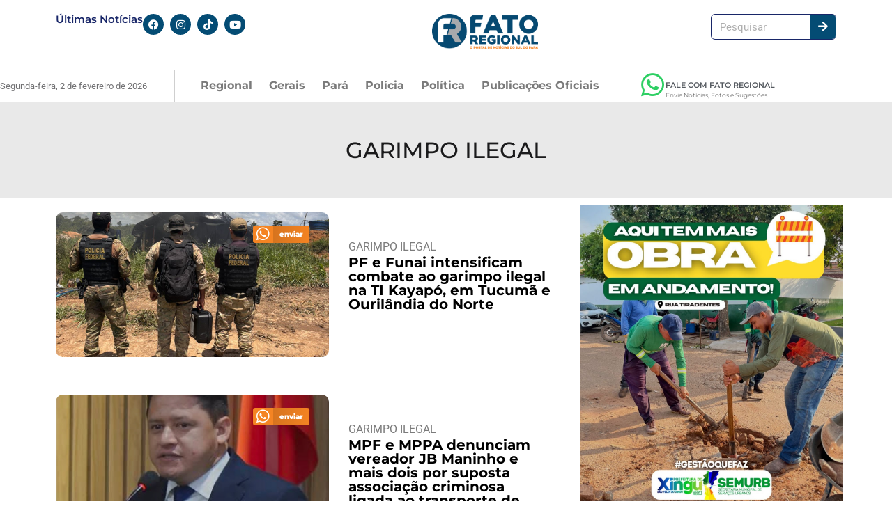

--- FILE ---
content_type: text/html; charset=UTF-8
request_url: https://fatoregional.com.br/tag/garimpo-ilegal/
body_size: 140951
content:
<!DOCTYPE html>
<html lang="pt-BR">
<head>
	<meta charset="UTF-8">
	<meta name="viewport" content="width=device-width, initial-scale=1.0, viewport-fit=cover" />		<meta name='robots' content='index, follow, max-image-preview:large, max-snippet:-1, max-video-preview:-1' />

	<!-- This site is optimized with the Yoast SEO plugin v26.7 - https://yoast.com/wordpress/plugins/seo/ -->
	<title>Arquivo de GARIMPO ILEGAL &#8211; Fato Regional</title>
	<link rel="canonical" href="https://fatoregional.com.br/tag/garimpo-ilegal/" />
	<link rel="next" href="https://fatoregional.com.br/tag/garimpo-ilegal/page/2/" />
	<meta property="og:locale" content="pt_BR" />
	<meta property="og:type" content="article" />
	<meta property="og:title" content="Arquivo de GARIMPO ILEGAL &#8211; Fato Regional" />
	<meta property="og:url" content="https://fatoregional.com.br/tag/garimpo-ilegal/" />
	<meta property="og:site_name" content="Fato Regional" />
	<meta name="twitter:card" content="summary_large_image" />
	<script type="application/ld+json" class="yoast-schema-graph">{"@context":"https://schema.org","@graph":[{"@type":"CollectionPage","@id":"https://fatoregional.com.br/tag/garimpo-ilegal/","url":"https://fatoregional.com.br/tag/garimpo-ilegal/","name":"Arquivo de GARIMPO ILEGAL &#8211; Fato Regional","isPartOf":{"@id":"https://fatoregional.com.br/#website"},"primaryImageOfPage":{"@id":"https://fatoregional.com.br/tag/garimpo-ilegal/#primaryimage"},"image":{"@id":"https://fatoregional.com.br/tag/garimpo-ilegal/#primaryimage"},"thumbnailUrl":"https://fatoregional.com.br/wp-content/uploads/2026/01/TI-Kayapo-PFPA-2.jpeg","breadcrumb":{"@id":"https://fatoregional.com.br/tag/garimpo-ilegal/#breadcrumb"},"inLanguage":"pt-BR"},{"@type":"ImageObject","inLanguage":"pt-BR","@id":"https://fatoregional.com.br/tag/garimpo-ilegal/#primaryimage","url":"https://fatoregional.com.br/wp-content/uploads/2026/01/TI-Kayapo-PFPA-2.jpeg","contentUrl":"https://fatoregional.com.br/wp-content/uploads/2026/01/TI-Kayapo-PFPA-2.jpeg","width":1200,"height":864,"caption":"Acampamentos de apoio aos garimpeiros ilegais são desmontados em ação de repressão na Terra Indígena Kayapó. (Foto: PF no Pará)"},{"@type":"BreadcrumbList","@id":"https://fatoregional.com.br/tag/garimpo-ilegal/#breadcrumb","itemListElement":[{"@type":"ListItem","position":1,"name":"Início","item":"https://fatoregional.com.br/"},{"@type":"ListItem","position":2,"name":"GARIMPO ILEGAL"}]},{"@type":"WebSite","@id":"https://fatoregional.com.br/#website","url":"https://fatoregional.com.br/","name":"Fato Regional - O maior portal de notícias do Sul do Pará","description":"O Portal de Notícias do Sul do Pará","publisher":{"@id":"https://fatoregional.com.br/#organization"},"potentialAction":[{"@type":"SearchAction","target":{"@type":"EntryPoint","urlTemplate":"https://fatoregional.com.br/?s={search_term_string}"},"query-input":{"@type":"PropertyValueSpecification","valueRequired":true,"valueName":"search_term_string"}}],"inLanguage":"pt-BR"},{"@type":"Organization","@id":"https://fatoregional.com.br/#organization","name":"Fato Regional","url":"https://fatoregional.com.br/","logo":{"@type":"ImageObject","inLanguage":"pt-BR","@id":"https://fatoregional.com.br/#/schema/logo/image/","url":"https://fatoregional.com.br/wp-content/uploads/2019/09/logo2019.png","contentUrl":"https://fatoregional.com.br/wp-content/uploads/2019/09/logo2019.png","width":1689,"height":560,"caption":"Fato Regional"},"image":{"@id":"https://fatoregional.com.br/#/schema/logo/image/"},"sameAs":["https://www.facebook.com/profile.php?id=100094851409693","https://www.instagram.com/fatoregional/"]}]}</script>
	<!-- / Yoast SEO plugin. -->


<link rel="alternate" type="application/rss+xml" title="Feed para Fato Regional &raquo;" href="https://fatoregional.com.br/feed/" />
<link rel="alternate" type="application/rss+xml" title="Feed de comentários para Fato Regional &raquo;" href="https://fatoregional.com.br/comments/feed/" />
<link rel="alternate" type="application/rss+xml" title="Feed de tag para Fato Regional &raquo; GARIMPO ILEGAL" href="https://fatoregional.com.br/tag/garimpo-ilegal/feed/" />
		<!-- This site uses the Google Analytics by MonsterInsights plugin v9.11.1 - Using Analytics tracking - https://www.monsterinsights.com/ -->
							<script src="//www.googletagmanager.com/gtag/js?id=G-JKXTB48B01"  data-cfasync="false" data-wpfc-render="false" async></script>
			<script data-cfasync="false" data-wpfc-render="false">
				var mi_version = '9.11.1';
				var mi_track_user = true;
				var mi_no_track_reason = '';
								var MonsterInsightsDefaultLocations = {"page_location":"https:\/\/fatoregional.com.br\/tag\/garimpo-ilegal\/"};
								if ( typeof MonsterInsightsPrivacyGuardFilter === 'function' ) {
					var MonsterInsightsLocations = (typeof MonsterInsightsExcludeQuery === 'object') ? MonsterInsightsPrivacyGuardFilter( MonsterInsightsExcludeQuery ) : MonsterInsightsPrivacyGuardFilter( MonsterInsightsDefaultLocations );
				} else {
					var MonsterInsightsLocations = (typeof MonsterInsightsExcludeQuery === 'object') ? MonsterInsightsExcludeQuery : MonsterInsightsDefaultLocations;
				}

								var disableStrs = [
										'ga-disable-G-JKXTB48B01',
									];

				/* Function to detect opted out users */
				function __gtagTrackerIsOptedOut() {
					for (var index = 0; index < disableStrs.length; index++) {
						if (document.cookie.indexOf(disableStrs[index] + '=true') > -1) {
							return true;
						}
					}

					return false;
				}

				/* Disable tracking if the opt-out cookie exists. */
				if (__gtagTrackerIsOptedOut()) {
					for (var index = 0; index < disableStrs.length; index++) {
						window[disableStrs[index]] = true;
					}
				}

				/* Opt-out function */
				function __gtagTrackerOptout() {
					for (var index = 0; index < disableStrs.length; index++) {
						document.cookie = disableStrs[index] + '=true; expires=Thu, 31 Dec 2099 23:59:59 UTC; path=/';
						window[disableStrs[index]] = true;
					}
				}

				if ('undefined' === typeof gaOptout) {
					function gaOptout() {
						__gtagTrackerOptout();
					}
				}
								window.dataLayer = window.dataLayer || [];

				window.MonsterInsightsDualTracker = {
					helpers: {},
					trackers: {},
				};
				if (mi_track_user) {
					function __gtagDataLayer() {
						dataLayer.push(arguments);
					}

					function __gtagTracker(type, name, parameters) {
						if (!parameters) {
							parameters = {};
						}

						if (parameters.send_to) {
							__gtagDataLayer.apply(null, arguments);
							return;
						}

						if (type === 'event') {
														parameters.send_to = monsterinsights_frontend.v4_id;
							var hookName = name;
							if (typeof parameters['event_category'] !== 'undefined') {
								hookName = parameters['event_category'] + ':' + name;
							}

							if (typeof MonsterInsightsDualTracker.trackers[hookName] !== 'undefined') {
								MonsterInsightsDualTracker.trackers[hookName](parameters);
							} else {
								__gtagDataLayer('event', name, parameters);
							}
							
						} else {
							__gtagDataLayer.apply(null, arguments);
						}
					}

					__gtagTracker('js', new Date());
					__gtagTracker('set', {
						'developer_id.dZGIzZG': true,
											});
					if ( MonsterInsightsLocations.page_location ) {
						__gtagTracker('set', MonsterInsightsLocations);
					}
										__gtagTracker('config', 'G-JKXTB48B01', {"forceSSL":"true","link_attribution":"true"} );
										window.gtag = __gtagTracker;										(function () {
						/* https://developers.google.com/analytics/devguides/collection/analyticsjs/ */
						/* ga and __gaTracker compatibility shim. */
						var noopfn = function () {
							return null;
						};
						var newtracker = function () {
							return new Tracker();
						};
						var Tracker = function () {
							return null;
						};
						var p = Tracker.prototype;
						p.get = noopfn;
						p.set = noopfn;
						p.send = function () {
							var args = Array.prototype.slice.call(arguments);
							args.unshift('send');
							__gaTracker.apply(null, args);
						};
						var __gaTracker = function () {
							var len = arguments.length;
							if (len === 0) {
								return;
							}
							var f = arguments[len - 1];
							if (typeof f !== 'object' || f === null || typeof f.hitCallback !== 'function') {
								if ('send' === arguments[0]) {
									var hitConverted, hitObject = false, action;
									if ('event' === arguments[1]) {
										if ('undefined' !== typeof arguments[3]) {
											hitObject = {
												'eventAction': arguments[3],
												'eventCategory': arguments[2],
												'eventLabel': arguments[4],
												'value': arguments[5] ? arguments[5] : 1,
											}
										}
									}
									if ('pageview' === arguments[1]) {
										if ('undefined' !== typeof arguments[2]) {
											hitObject = {
												'eventAction': 'page_view',
												'page_path': arguments[2],
											}
										}
									}
									if (typeof arguments[2] === 'object') {
										hitObject = arguments[2];
									}
									if (typeof arguments[5] === 'object') {
										Object.assign(hitObject, arguments[5]);
									}
									if ('undefined' !== typeof arguments[1].hitType) {
										hitObject = arguments[1];
										if ('pageview' === hitObject.hitType) {
											hitObject.eventAction = 'page_view';
										}
									}
									if (hitObject) {
										action = 'timing' === arguments[1].hitType ? 'timing_complete' : hitObject.eventAction;
										hitConverted = mapArgs(hitObject);
										__gtagTracker('event', action, hitConverted);
									}
								}
								return;
							}

							function mapArgs(args) {
								var arg, hit = {};
								var gaMap = {
									'eventCategory': 'event_category',
									'eventAction': 'event_action',
									'eventLabel': 'event_label',
									'eventValue': 'event_value',
									'nonInteraction': 'non_interaction',
									'timingCategory': 'event_category',
									'timingVar': 'name',
									'timingValue': 'value',
									'timingLabel': 'event_label',
									'page': 'page_path',
									'location': 'page_location',
									'title': 'page_title',
									'referrer' : 'page_referrer',
								};
								for (arg in args) {
																		if (!(!args.hasOwnProperty(arg) || !gaMap.hasOwnProperty(arg))) {
										hit[gaMap[arg]] = args[arg];
									} else {
										hit[arg] = args[arg];
									}
								}
								return hit;
							}

							try {
								f.hitCallback();
							} catch (ex) {
							}
						};
						__gaTracker.create = newtracker;
						__gaTracker.getByName = newtracker;
						__gaTracker.getAll = function () {
							return [];
						};
						__gaTracker.remove = noopfn;
						__gaTracker.loaded = true;
						window['__gaTracker'] = __gaTracker;
					})();
									} else {
										console.log("");
					(function () {
						function __gtagTracker() {
							return null;
						}

						window['__gtagTracker'] = __gtagTracker;
						window['gtag'] = __gtagTracker;
					})();
									}
			</script>
							<!-- / Google Analytics by MonsterInsights -->
		<!-- fatoregional.com.br is managing ads with Advanced Ads 2.0.16 – https://wpadvancedads.com/ --><script id="fator-ready">
			window.advanced_ads_ready=function(e,a){a=a||"complete";var d=function(e){return"interactive"===a?"loading"!==e:"complete"===e};d(document.readyState)?e():document.addEventListener("readystatechange",(function(a){d(a.target.readyState)&&e()}),{once:"interactive"===a})},window.advanced_ads_ready_queue=window.advanced_ads_ready_queue||[];		</script>
		<style id='wp-img-auto-sizes-contain-inline-css'>
img:is([sizes=auto i],[sizes^="auto," i]){contain-intrinsic-size:3000px 1500px}
/*# sourceURL=wp-img-auto-sizes-contain-inline-css */
</style>

<style id='wp-emoji-styles-inline-css'>

	img.wp-smiley, img.emoji {
		display: inline !important;
		border: none !important;
		box-shadow: none !important;
		height: 1em !important;
		width: 1em !important;
		margin: 0 0.07em !important;
		vertical-align: -0.1em !important;
		background: none !important;
		padding: 0 !important;
	}
/*# sourceURL=wp-emoji-styles-inline-css */
</style>
<link rel='stylesheet' id='wp-block-library-css' href='https://fatoregional.com.br/wp-includes/css/dist/block-library/style.min.css?ver=6.9' media='all' />
<style id='classic-theme-styles-inline-css'>
/*! This file is auto-generated */
.wp-block-button__link{color:#fff;background-color:#32373c;border-radius:9999px;box-shadow:none;text-decoration:none;padding:calc(.667em + 2px) calc(1.333em + 2px);font-size:1.125em}.wp-block-file__button{background:#32373c;color:#fff;text-decoration:none}
/*# sourceURL=/wp-includes/css/classic-themes.min.css */
</style>
<style id='global-styles-inline-css'>
:root{--wp--preset--aspect-ratio--square: 1;--wp--preset--aspect-ratio--4-3: 4/3;--wp--preset--aspect-ratio--3-4: 3/4;--wp--preset--aspect-ratio--3-2: 3/2;--wp--preset--aspect-ratio--2-3: 2/3;--wp--preset--aspect-ratio--16-9: 16/9;--wp--preset--aspect-ratio--9-16: 9/16;--wp--preset--color--black: #000000;--wp--preset--color--cyan-bluish-gray: #abb8c3;--wp--preset--color--white: #ffffff;--wp--preset--color--pale-pink: #f78da7;--wp--preset--color--vivid-red: #cf2e2e;--wp--preset--color--luminous-vivid-orange: #ff6900;--wp--preset--color--luminous-vivid-amber: #fcb900;--wp--preset--color--light-green-cyan: #7bdcb5;--wp--preset--color--vivid-green-cyan: #00d084;--wp--preset--color--pale-cyan-blue: #8ed1fc;--wp--preset--color--vivid-cyan-blue: #0693e3;--wp--preset--color--vivid-purple: #9b51e0;--wp--preset--gradient--vivid-cyan-blue-to-vivid-purple: linear-gradient(135deg,rgb(6,147,227) 0%,rgb(155,81,224) 100%);--wp--preset--gradient--light-green-cyan-to-vivid-green-cyan: linear-gradient(135deg,rgb(122,220,180) 0%,rgb(0,208,130) 100%);--wp--preset--gradient--luminous-vivid-amber-to-luminous-vivid-orange: linear-gradient(135deg,rgb(252,185,0) 0%,rgb(255,105,0) 100%);--wp--preset--gradient--luminous-vivid-orange-to-vivid-red: linear-gradient(135deg,rgb(255,105,0) 0%,rgb(207,46,46) 100%);--wp--preset--gradient--very-light-gray-to-cyan-bluish-gray: linear-gradient(135deg,rgb(238,238,238) 0%,rgb(169,184,195) 100%);--wp--preset--gradient--cool-to-warm-spectrum: linear-gradient(135deg,rgb(74,234,220) 0%,rgb(151,120,209) 20%,rgb(207,42,186) 40%,rgb(238,44,130) 60%,rgb(251,105,98) 80%,rgb(254,248,76) 100%);--wp--preset--gradient--blush-light-purple: linear-gradient(135deg,rgb(255,206,236) 0%,rgb(152,150,240) 100%);--wp--preset--gradient--blush-bordeaux: linear-gradient(135deg,rgb(254,205,165) 0%,rgb(254,45,45) 50%,rgb(107,0,62) 100%);--wp--preset--gradient--luminous-dusk: linear-gradient(135deg,rgb(255,203,112) 0%,rgb(199,81,192) 50%,rgb(65,88,208) 100%);--wp--preset--gradient--pale-ocean: linear-gradient(135deg,rgb(255,245,203) 0%,rgb(182,227,212) 50%,rgb(51,167,181) 100%);--wp--preset--gradient--electric-grass: linear-gradient(135deg,rgb(202,248,128) 0%,rgb(113,206,126) 100%);--wp--preset--gradient--midnight: linear-gradient(135deg,rgb(2,3,129) 0%,rgb(40,116,252) 100%);--wp--preset--font-size--small: 13px;--wp--preset--font-size--medium: 20px;--wp--preset--font-size--large: 36px;--wp--preset--font-size--x-large: 42px;--wp--preset--spacing--20: 0.44rem;--wp--preset--spacing--30: 0.67rem;--wp--preset--spacing--40: 1rem;--wp--preset--spacing--50: 1.5rem;--wp--preset--spacing--60: 2.25rem;--wp--preset--spacing--70: 3.38rem;--wp--preset--spacing--80: 5.06rem;--wp--preset--shadow--natural: 6px 6px 9px rgba(0, 0, 0, 0.2);--wp--preset--shadow--deep: 12px 12px 50px rgba(0, 0, 0, 0.4);--wp--preset--shadow--sharp: 6px 6px 0px rgba(0, 0, 0, 0.2);--wp--preset--shadow--outlined: 6px 6px 0px -3px rgb(255, 255, 255), 6px 6px rgb(0, 0, 0);--wp--preset--shadow--crisp: 6px 6px 0px rgb(0, 0, 0);}:where(.is-layout-flex){gap: 0.5em;}:where(.is-layout-grid){gap: 0.5em;}body .is-layout-flex{display: flex;}.is-layout-flex{flex-wrap: wrap;align-items: center;}.is-layout-flex > :is(*, div){margin: 0;}body .is-layout-grid{display: grid;}.is-layout-grid > :is(*, div){margin: 0;}:where(.wp-block-columns.is-layout-flex){gap: 2em;}:where(.wp-block-columns.is-layout-grid){gap: 2em;}:where(.wp-block-post-template.is-layout-flex){gap: 1.25em;}:where(.wp-block-post-template.is-layout-grid){gap: 1.25em;}.has-black-color{color: var(--wp--preset--color--black) !important;}.has-cyan-bluish-gray-color{color: var(--wp--preset--color--cyan-bluish-gray) !important;}.has-white-color{color: var(--wp--preset--color--white) !important;}.has-pale-pink-color{color: var(--wp--preset--color--pale-pink) !important;}.has-vivid-red-color{color: var(--wp--preset--color--vivid-red) !important;}.has-luminous-vivid-orange-color{color: var(--wp--preset--color--luminous-vivid-orange) !important;}.has-luminous-vivid-amber-color{color: var(--wp--preset--color--luminous-vivid-amber) !important;}.has-light-green-cyan-color{color: var(--wp--preset--color--light-green-cyan) !important;}.has-vivid-green-cyan-color{color: var(--wp--preset--color--vivid-green-cyan) !important;}.has-pale-cyan-blue-color{color: var(--wp--preset--color--pale-cyan-blue) !important;}.has-vivid-cyan-blue-color{color: var(--wp--preset--color--vivid-cyan-blue) !important;}.has-vivid-purple-color{color: var(--wp--preset--color--vivid-purple) !important;}.has-black-background-color{background-color: var(--wp--preset--color--black) !important;}.has-cyan-bluish-gray-background-color{background-color: var(--wp--preset--color--cyan-bluish-gray) !important;}.has-white-background-color{background-color: var(--wp--preset--color--white) !important;}.has-pale-pink-background-color{background-color: var(--wp--preset--color--pale-pink) !important;}.has-vivid-red-background-color{background-color: var(--wp--preset--color--vivid-red) !important;}.has-luminous-vivid-orange-background-color{background-color: var(--wp--preset--color--luminous-vivid-orange) !important;}.has-luminous-vivid-amber-background-color{background-color: var(--wp--preset--color--luminous-vivid-amber) !important;}.has-light-green-cyan-background-color{background-color: var(--wp--preset--color--light-green-cyan) !important;}.has-vivid-green-cyan-background-color{background-color: var(--wp--preset--color--vivid-green-cyan) !important;}.has-pale-cyan-blue-background-color{background-color: var(--wp--preset--color--pale-cyan-blue) !important;}.has-vivid-cyan-blue-background-color{background-color: var(--wp--preset--color--vivid-cyan-blue) !important;}.has-vivid-purple-background-color{background-color: var(--wp--preset--color--vivid-purple) !important;}.has-black-border-color{border-color: var(--wp--preset--color--black) !important;}.has-cyan-bluish-gray-border-color{border-color: var(--wp--preset--color--cyan-bluish-gray) !important;}.has-white-border-color{border-color: var(--wp--preset--color--white) !important;}.has-pale-pink-border-color{border-color: var(--wp--preset--color--pale-pink) !important;}.has-vivid-red-border-color{border-color: var(--wp--preset--color--vivid-red) !important;}.has-luminous-vivid-orange-border-color{border-color: var(--wp--preset--color--luminous-vivid-orange) !important;}.has-luminous-vivid-amber-border-color{border-color: var(--wp--preset--color--luminous-vivid-amber) !important;}.has-light-green-cyan-border-color{border-color: var(--wp--preset--color--light-green-cyan) !important;}.has-vivid-green-cyan-border-color{border-color: var(--wp--preset--color--vivid-green-cyan) !important;}.has-pale-cyan-blue-border-color{border-color: var(--wp--preset--color--pale-cyan-blue) !important;}.has-vivid-cyan-blue-border-color{border-color: var(--wp--preset--color--vivid-cyan-blue) !important;}.has-vivid-purple-border-color{border-color: var(--wp--preset--color--vivid-purple) !important;}.has-vivid-cyan-blue-to-vivid-purple-gradient-background{background: var(--wp--preset--gradient--vivid-cyan-blue-to-vivid-purple) !important;}.has-light-green-cyan-to-vivid-green-cyan-gradient-background{background: var(--wp--preset--gradient--light-green-cyan-to-vivid-green-cyan) !important;}.has-luminous-vivid-amber-to-luminous-vivid-orange-gradient-background{background: var(--wp--preset--gradient--luminous-vivid-amber-to-luminous-vivid-orange) !important;}.has-luminous-vivid-orange-to-vivid-red-gradient-background{background: var(--wp--preset--gradient--luminous-vivid-orange-to-vivid-red) !important;}.has-very-light-gray-to-cyan-bluish-gray-gradient-background{background: var(--wp--preset--gradient--very-light-gray-to-cyan-bluish-gray) !important;}.has-cool-to-warm-spectrum-gradient-background{background: var(--wp--preset--gradient--cool-to-warm-spectrum) !important;}.has-blush-light-purple-gradient-background{background: var(--wp--preset--gradient--blush-light-purple) !important;}.has-blush-bordeaux-gradient-background{background: var(--wp--preset--gradient--blush-bordeaux) !important;}.has-luminous-dusk-gradient-background{background: var(--wp--preset--gradient--luminous-dusk) !important;}.has-pale-ocean-gradient-background{background: var(--wp--preset--gradient--pale-ocean) !important;}.has-electric-grass-gradient-background{background: var(--wp--preset--gradient--electric-grass) !important;}.has-midnight-gradient-background{background: var(--wp--preset--gradient--midnight) !important;}.has-small-font-size{font-size: var(--wp--preset--font-size--small) !important;}.has-medium-font-size{font-size: var(--wp--preset--font-size--medium) !important;}.has-large-font-size{font-size: var(--wp--preset--font-size--large) !important;}.has-x-large-font-size{font-size: var(--wp--preset--font-size--x-large) !important;}
:where(.wp-block-post-template.is-layout-flex){gap: 1.25em;}:where(.wp-block-post-template.is-layout-grid){gap: 1.25em;}
:where(.wp-block-term-template.is-layout-flex){gap: 1.25em;}:where(.wp-block-term-template.is-layout-grid){gap: 1.25em;}
:where(.wp-block-columns.is-layout-flex){gap: 2em;}:where(.wp-block-columns.is-layout-grid){gap: 2em;}
:root :where(.wp-block-pullquote){font-size: 1.5em;line-height: 1.6;}
/*# sourceURL=global-styles-inline-css */
</style>
<link rel='stylesheet' id='fatoregional-style-css' href='https://fatoregional.com.br/wp-content/themes/fatoregional/style.css?ver=1.0.0' media='all' />
<link rel='stylesheet' id='elementor-frontend-css' href='https://fatoregional.com.br/wp-content/plugins/elementor/assets/css/frontend.min.css?ver=3.34.1' media='all' />
<link rel='stylesheet' id='widget-heading-css' href='https://fatoregional.com.br/wp-content/plugins/elementor/assets/css/widget-heading.min.css?ver=3.34.1' media='all' />
<link rel='stylesheet' id='widget-social-icons-css' href='https://fatoregional.com.br/wp-content/plugins/elementor/assets/css/widget-social-icons.min.css?ver=3.34.1' media='all' />
<link rel='stylesheet' id='e-apple-webkit-css' href='https://fatoregional.com.br/wp-content/plugins/elementor/assets/css/conditionals/apple-webkit.min.css?ver=3.34.1' media='all' />
<link rel='stylesheet' id='widget-image-css' href='https://fatoregional.com.br/wp-content/plugins/elementor/assets/css/widget-image.min.css?ver=3.34.1' media='all' />
<link rel='stylesheet' id='widget-search-form-css' href='https://fatoregional.com.br/wp-content/plugins/elementor-pro/assets/css/widget-search-form.min.css?ver=3.27.3' media='all' />
<link rel='stylesheet' id='elementor-icons-shared-0-css' href='https://fatoregional.com.br/wp-content/plugins/elementor/assets/lib/font-awesome/css/fontawesome.min.css?ver=5.15.3' media='all' />
<link rel='stylesheet' id='elementor-icons-fa-solid-css' href='https://fatoregional.com.br/wp-content/plugins/elementor/assets/lib/font-awesome/css/solid.min.css?ver=5.15.3' media='all' />
<link rel='stylesheet' id='e-sticky-css' href='https://fatoregional.com.br/wp-content/plugins/elementor-pro/assets/css/modules/sticky.min.css?ver=3.27.3' media='all' />
<link rel='stylesheet' id='widget-nav-menu-css' href='https://fatoregional.com.br/wp-content/plugins/elementor-pro/assets/css/widget-nav-menu.min.css?ver=3.27.3' media='all' />
<link rel='stylesheet' id='widget-icon-box-css' href='https://fatoregional.com.br/wp-content/plugins/elementor/assets/css/widget-icon-box.min.css?ver=3.34.1' media='all' />
<link rel='stylesheet' id='widget-loop-common-css' href='https://fatoregional.com.br/wp-content/plugins/elementor-pro/assets/css/widget-loop-common.min.css?ver=3.27.3' media='all' />
<link rel='stylesheet' id='widget-loop-grid-css' href='https://fatoregional.com.br/wp-content/plugins/elementor-pro/assets/css/widget-loop-grid.min.css?ver=3.27.3' media='all' />
<link rel='stylesheet' id='elementor-icons-css' href='https://fatoregional.com.br/wp-content/plugins/elementor/assets/lib/eicons/css/elementor-icons.min.css?ver=5.45.0' media='all' />
<link rel='stylesheet' id='elementor-post-61165-css' href='https://fatoregional.com.br/wp-content/uploads/elementor/css/post-61165.css?ver=1768851752' media='all' />
<link rel='stylesheet' id='font-awesome-5-all-css' href='https://fatoregional.com.br/wp-content/plugins/elementor/assets/lib/font-awesome/css/all.min.css?ver=3.34.1' media='all' />
<link rel='stylesheet' id='font-awesome-4-shim-css' href='https://fatoregional.com.br/wp-content/plugins/elementor/assets/lib/font-awesome/css/v4-shims.min.css?ver=3.34.1' media='all' />
<link rel='stylesheet' id='elementor-post-51113-css' href='https://fatoregional.com.br/wp-content/uploads/elementor/css/post-51113.css?ver=1768851752' media='all' />
<link rel='stylesheet' id='elementor-post-4736-css' href='https://fatoregional.com.br/wp-content/uploads/elementor/css/post-4736.css?ver=1768851752' media='all' />
<link rel='stylesheet' id='elementor-post-92974-css' href='https://fatoregional.com.br/wp-content/uploads/elementor/css/post-92974.css?ver=1768851779' media='all' />
<link rel='stylesheet' id='elementor-gf-local-roboto-css' href='https://fatoregional.com.br/wp-content/uploads/elementor/google-fonts/css/roboto.css?ver=1744372951' media='all' />
<link rel='stylesheet' id='elementor-gf-local-robotoslab-css' href='https://fatoregional.com.br/wp-content/uploads/elementor/google-fonts/css/robotoslab.css?ver=1744372952' media='all' />
<link rel='stylesheet' id='elementor-gf-local-montserrat-css' href='https://fatoregional.com.br/wp-content/uploads/elementor/google-fonts/css/montserrat.css?ver=1744372955' media='all' />
<link rel='stylesheet' id='elementor-icons-fa-brands-css' href='https://fatoregional.com.br/wp-content/plugins/elementor/assets/lib/font-awesome/css/brands.min.css?ver=5.15.3' media='all' />
<script src="https://fatoregional.com.br/wp-content/plugins/google-analytics-for-wordpress/assets/js/frontend-gtag.min.js?ver=9.11.1" id="monsterinsights-frontend-script-js" async data-wp-strategy="async"></script>
<script data-cfasync="false" data-wpfc-render="false" id='monsterinsights-frontend-script-js-extra'>var monsterinsights_frontend = {"js_events_tracking":"true","download_extensions":"doc,pdf,ppt,zip,xls,docx,pptx,xlsx","inbound_paths":"[{\"path\":\"\\\/go\\\/\",\"label\":\"affiliate\"},{\"path\":\"\\\/recommend\\\/\",\"label\":\"affiliate\"}]","home_url":"https:\/\/fatoregional.com.br","hash_tracking":"false","v4_id":"G-JKXTB48B01"};</script>
<script src="https://fatoregional.com.br/wp-content/plugins/shortcode-for-current-date/dist/script.js?ver=6.9" id="shortcode-for-current-date-script-js"></script>
<script src="https://fatoregional.com.br/wp-includes/js/jquery/jquery.min.js?ver=3.7.1" id="jquery-core-js"></script>
<script src="https://fatoregional.com.br/wp-includes/js/jquery/jquery-migrate.min.js?ver=3.4.1" id="jquery-migrate-js"></script>
<script src="https://fatoregional.com.br/wp-content/plugins/elementor/assets/lib/font-awesome/js/v4-shims.min.js?ver=3.34.1" id="font-awesome-4-shim-js"></script>
<script id="advanced-ads-advanced-js-js-extra">
var advads_options = {"blog_id":"1","privacy":{"enabled":false,"state":"not_needed"}};
//# sourceURL=advanced-ads-advanced-js-js-extra
</script>
<script src="https://fatoregional.com.br/wp-content/plugins/advanced-ads/public/assets/js/advanced.min.js?ver=2.0.16" id="advanced-ads-advanced-js-js"></script>
<link rel="https://api.w.org/" href="https://fatoregional.com.br/wp-json/" /><link rel="alternate" title="JSON" type="application/json" href="https://fatoregional.com.br/wp-json/wp/v2/tags/2665" /><link rel="EditURI" type="application/rsd+xml" title="RSD" href="https://fatoregional.com.br/xmlrpc.php?rsd" />
<meta name="generator" content="WordPress 6.9" />

<!--BEGIN: TRACKING CODE MANAGER (v2.5.0) BY INTELLYWP.COM IN HEAD//-->
<!-- Facebook Pixel Code -->
<script>
  !function(f,b,e,v,n,t,s)
  {if(f.fbq)return;n=f.fbq=function(){n.callMethod?
  n.callMethod.apply(n,arguments):n.queue.push(arguments)};
  if(!f._fbq)f._fbq=n;n.push=n;n.loaded=!0;n.version='2.0';
  n.queue=[];t=b.createElement(e);t.async=!0;
  t.src=v;s=b.getElementsByTagName(e)[0];
  s.parentNode.insertBefore(t,s)}(window, document,'script',
  'https://connect.facebook.net/en_US/fbevents.js');
  fbq('init', '971689009988919');
  fbq('track', 'PageView');
</script>
<noscript><img height="1" width="1" src="https://www.facebook.com/tr?id=971689009988919&ev=PageView&noscript=1" /></noscript>
<!-- End Facebook Pixel Code -->
<meta name="facebook-domain-verification" content="3r8hatnos9nlif9znlr6shqve7daaz" />
<!-- Global site tag (gtag.js) - Google Analytics -->
<script async src="https://www.googletagmanager.com/gtag/js?id=UA-130981065-1"></script>
<script>
  window.dataLayer = window.dataLayer || [];
  function gtag(){dataLayer.push(arguments);}
  gtag('js', new Date());

  gtag('config', 'UA-130981065-1');
</script>
<!--END: https://wordpress.org/plugins/tracking-code-manager IN HEAD//--><script type="text/javascript">
<!--
/******************************************************************************
***   COPY PROTECTED BY http://chetangole.com/blog/wp-copyprotect/   version 3.1.0 ****
******************************************************************************/
var message="Desculpe, é proibido reproduzir esse conteúdo!";
function clickIE4(){
if (event.button==2){
alert(message);
return false;
}
}

function clickNS4(e){
if (document.layers||document.getElementById&&!document.all){
if (e.which==2||e.which==3){
alert(message);
return false;
}
}
}

if (document.layers){
document.captureEvents(Event.MOUSEDOWN);
document.onmousedown=clickNS4;
}
else if (document.all&&!document.getElementById){
document.onmousedown=clickIE4;
}
document.oncontextmenu=new Function("alert(message);return false")
// --> 
</script>

<script type="text/javascript">
/******************************************************************************
***   COPY PROTECTED BY http://chetangole.com/blog/wp-copyprotect/   version 3.1.0 ****
******************************************************************************/
function disableSelection(target){
if (typeof target.onselectstart!="undefined") //For IE 
	target.onselectstart=function(){return false}
else if (typeof target.style.MozUserSelect!="undefined") //For Firefox
	target.style.MozUserSelect="none"
else //All other route (For Opera)
	target.onmousedown=function(){return false}
target.style.cursor = "default"
}
</script>
<meta name="generator" content="Elementor 3.34.1; features: additional_custom_breakpoints; settings: css_print_method-external, google_font-enabled, font_display-auto">
<!-- Google Tag Manager -->
<script>(function(w,d,s,l,i){w[l]=w[l]||[];w[l].push({'gtm.start':
new Date().getTime(),event:'gtm.js'});var f=d.getElementsByTagName(s)[0],
j=d.createElement(s),dl=l!='dataLayer'?'&l='+l:'';j.async=true;j.src=
'https://www.googletagmanager.com/gtm.js?id='+i+dl;f.parentNode.insertBefore(j,f);
})(window,document,'script','dataLayer','GTM-K9B3NZ8Z');</script>
<!-- End Google Tag Manager -->
			<style>
				.e-con.e-parent:nth-of-type(n+4):not(.e-lazyloaded):not(.e-no-lazyload),
				.e-con.e-parent:nth-of-type(n+4):not(.e-lazyloaded):not(.e-no-lazyload) * {
					background-image: none !important;
				}
				@media screen and (max-height: 1024px) {
					.e-con.e-parent:nth-of-type(n+3):not(.e-lazyloaded):not(.e-no-lazyload),
					.e-con.e-parent:nth-of-type(n+3):not(.e-lazyloaded):not(.e-no-lazyload) * {
						background-image: none !important;
					}
				}
				@media screen and (max-height: 640px) {
					.e-con.e-parent:nth-of-type(n+2):not(.e-lazyloaded):not(.e-no-lazyload),
					.e-con.e-parent:nth-of-type(n+2):not(.e-lazyloaded):not(.e-no-lazyload) * {
						background-image: none !important;
					}
				}
			</style>
					<style type="text/css">
					.site-title a,
			.site-description {
				color: #f2f2f2;
			}
				</style>
		<link rel="icon" href="https://fatoregional.com.br/wp-content/uploads/2019/09/cropped-logo2019-32x32.png" sizes="32x32" />
<link rel="icon" href="https://fatoregional.com.br/wp-content/uploads/2019/09/cropped-logo2019-192x192.png" sizes="192x192" />
<link rel="apple-touch-icon" href="https://fatoregional.com.br/wp-content/uploads/2019/09/cropped-logo2019-180x180.png" />
<meta name="msapplication-TileImage" content="https://fatoregional.com.br/wp-content/uploads/2019/09/cropped-logo2019-270x270.png" />
</head>
<body class="archive tag tag-garimpo-ilegal tag-2665 wp-custom-logo wp-theme-fatoregional hfeed elementor-page-92974 elementor-default elementor-template-full-width elementor-kit-61165 aa-prefix-fator-">
<!-- Google Tag Manager (noscript) -->
<noscript><iframe src="https://www.googletagmanager.com/ns.html?id=GTM-K9B3NZ8Z"
height="0" width="0" style="display:none;visibility:hidden"></iframe></noscript>
<!-- End Google Tag Manager (noscript) -->
		<div data-elementor-type="header" data-elementor-id="51113" class="elementor elementor-51113 elementor-location-header" data-elementor-post-type="elementor_library">
			<div class="elementor-element elementor-element-b37921d e-flex e-con-boxed e-con e-parent" data-id="b37921d" data-element_type="container" data-settings="{&quot;background_background&quot;:&quot;classic&quot;,&quot;sticky&quot;:&quot;top&quot;,&quot;sticky_on&quot;:[&quot;desktop&quot;,&quot;tablet&quot;,&quot;mobile&quot;],&quot;sticky_offset&quot;:0,&quot;sticky_effects_offset&quot;:0,&quot;sticky_anchor_link_offset&quot;:0}">
					<div class="e-con-inner">
		<div class="elementor-element elementor-element-281f901 elementor-hidden-mobile e-con-full e-flex e-con e-child" data-id="281f901" data-element_type="container">
				<div class="elementor-element elementor-element-bf06c0f elementor-widget elementor-widget-heading" data-id="bf06c0f" data-element_type="widget" data-widget_type="heading.default">
				<div class="elementor-widget-container">
					<h2 class="elementor-heading-title elementor-size-default"><a href="https://fatoregional.com.br/fr/ultimas-noticias/">Últimas Notícias</a></h2>				</div>
				</div>
				<div class="elementor-element elementor-element-dd08068 elementor-shape-rounded elementor-grid-0 e-grid-align-center elementor-widget elementor-widget-social-icons" data-id="dd08068" data-element_type="widget" data-widget_type="social-icons.default">
				<div class="elementor-widget-container">
							<div class="elementor-social-icons-wrapper elementor-grid" role="list">
							<span class="elementor-grid-item" role="listitem">
					<a class="elementor-icon elementor-social-icon elementor-social-icon-facebook elementor-repeater-item-d012378" href="https://www.facebook.com/profile.php?id=100094851409693" target="_blank">
						<span class="elementor-screen-only">Facebook</span>
						<i aria-hidden="true" class="fab fa-facebook"></i>					</a>
				</span>
							<span class="elementor-grid-item" role="listitem">
					<a class="elementor-icon elementor-social-icon elementor-social-icon-instagram elementor-repeater-item-85ce122" href="https://www.instagram.com/fatoregional/" target="_blank">
						<span class="elementor-screen-only">Instagram</span>
						<i aria-hidden="true" class="fab fa-instagram"></i>					</a>
				</span>
							<span class="elementor-grid-item" role="listitem">
					<a class="elementor-icon elementor-social-icon elementor-social-icon-tiktok elementor-repeater-item-23a481d" href="http://tiktok.com/@fatoregional_pa" target="_blank">
						<span class="elementor-screen-only">Tiktok</span>
						<i aria-hidden="true" class="fab fa-tiktok"></i>					</a>
				</span>
							<span class="elementor-grid-item" role="listitem">
					<a class="elementor-icon elementor-social-icon elementor-social-icon-youtube elementor-repeater-item-f940701" href="https://www.youtube.com/@FatoRegional" target="_blank">
						<span class="elementor-screen-only">Youtube</span>
						<i aria-hidden="true" class="fab fa-youtube"></i>					</a>
				</span>
					</div>
						</div>
				</div>
				</div>
		<div class="elementor-element elementor-element-885e350 e-con-full e-flex e-con e-child" data-id="885e350" data-element_type="container">
				<div class="elementor-element elementor-element-a69fbb1 elementor-widget elementor-widget-theme-site-logo elementor-widget-image" data-id="a69fbb1" data-element_type="widget" data-widget_type="theme-site-logo.default">
				<div class="elementor-widget-container">
											<a href="https://fatoregional.com.br">
			<img loading="lazy" width="1689" height="560" src="https://fatoregional.com.br/wp-content/uploads/2019/09/logo2019.png" class="attachment-full size-full wp-image-18819" alt="" srcset="https://fatoregional.com.br/wp-content/uploads/2019/09/logo2019.png 1689w, https://fatoregional.com.br/wp-content/uploads/2019/09/logo2019-300x99.png 300w, https://fatoregional.com.br/wp-content/uploads/2019/09/logo2019-768x255.png 768w, https://fatoregional.com.br/wp-content/uploads/2019/09/logo2019-1024x340.png 1024w" sizes="(max-width: 1689px) 100vw, 1689px" />				</a>
											</div>
				</div>
				</div>
		<div class="elementor-element elementor-element-f9d9d5a elementor-hidden-tablet elementor-hidden-mobile e-con-full e-flex e-con e-child" data-id="f9d9d5a" data-element_type="container">
				<div class="elementor-element elementor-element-04dc2ab elementor-search-form--icon-arrow elementor-search-form--skin-classic elementor-search-form--button-type-icon elementor-widget elementor-widget-search-form" data-id="04dc2ab" data-element_type="widget" data-settings="{&quot;skin&quot;:&quot;classic&quot;}" data-widget_type="search-form.default">
				<div class="elementor-widget-container">
							<search role="search">
			<form class="elementor-search-form" action="https://fatoregional.com.br" method="get">
												<div class="elementor-search-form__container">
					<label class="elementor-screen-only" for="elementor-search-form-04dc2ab">Pesquisar</label>

					
					<input id="elementor-search-form-04dc2ab" placeholder="Pesquisar" class="elementor-search-form__input" type="search" name="s" value="">
					
											<button class="elementor-search-form__submit" type="submit" aria-label="Pesquisar">
															<i aria-hidden="true" class="fas fa-arrow-right"></i>													</button>
					
									</div>
			</form>
		</search>
						</div>
				</div>
				</div>
					</div>
				</div>
				<section class="elementor-section elementor-top-section elementor-element elementor-element-e0a3233 elementor-hidden-tablet elementor-hidden-mobile elementor-section-boxed elementor-section-height-default elementor-section-height-default" data-id="e0a3233" data-element_type="section" data-settings="{&quot;background_background&quot;:&quot;classic&quot;,&quot;sticky&quot;:&quot;top&quot;,&quot;sticky_offset&quot;:80,&quot;sticky_on&quot;:[&quot;desktop&quot;,&quot;tablet&quot;,&quot;mobile&quot;],&quot;sticky_effects_offset&quot;:0,&quot;sticky_anchor_link_offset&quot;:0}">
						<div class="elementor-container elementor-column-gap-default">
					<div class="elementor-column elementor-col-33 elementor-top-column elementor-element elementor-element-d0c1a5c" data-id="d0c1a5c" data-element_type="column">
			<div class="elementor-widget-wrap elementor-element-populated">
						<div class="elementor-element elementor-element-b920c87 hora_desktop elementor-hidden-phone elementor-widget elementor-widget-shortcode" data-id="b920c87" data-element_type="widget" data-widget_type="shortcode.default">
				<div class="elementor-widget-container">
							<div class="elementor-shortcode">segunda-feira, 2 de fevereiro de 2026</div>
						</div>
				</div>
					</div>
		</div>
				<div class="elementor-column elementor-col-33 elementor-top-column elementor-element elementor-element-4e6a690" data-id="4e6a690" data-element_type="column">
			<div class="elementor-widget-wrap elementor-element-populated">
						<div class="elementor-element elementor-element-0e17f6b elementor-nav-menu__align-center elementor-widget__width-initial elementor-nav-menu--dropdown-tablet elementor-nav-menu__text-align-aside elementor-nav-menu--toggle elementor-nav-menu--burger elementor-widget elementor-widget-nav-menu" data-id="0e17f6b" data-element_type="widget" data-settings="{&quot;layout&quot;:&quot;horizontal&quot;,&quot;submenu_icon&quot;:{&quot;value&quot;:&quot;&lt;i class=\&quot;fas fa-caret-down\&quot;&gt;&lt;\/i&gt;&quot;,&quot;library&quot;:&quot;fa-solid&quot;},&quot;toggle&quot;:&quot;burger&quot;}" data-widget_type="nav-menu.default">
				<div class="elementor-widget-container">
								<nav aria-label="Menu" class="elementor-nav-menu--main elementor-nav-menu__container elementor-nav-menu--layout-horizontal e--pointer-double-line e--animation-fade">
				<ul id="menu-1-0e17f6b" class="elementor-nav-menu"><li class="menu-item menu-item-type-taxonomy menu-item-object-category menu-item-12"><a href="https://fatoregional.com.br/fr/regional/" class="elementor-item">Regional</a></li>
<li class="menu-item menu-item-type-taxonomy menu-item-object-category menu-item-9"><a href="https://fatoregional.com.br/fr/nacional/" class="elementor-item">Gerais</a></li>
<li class="menu-item menu-item-type-taxonomy menu-item-object-category menu-item-99944"><a href="https://fatoregional.com.br/fr/para/" class="elementor-item">Pará</a></li>
<li class="menu-item menu-item-type-taxonomy menu-item-object-category menu-item-10"><a href="https://fatoregional.com.br/fr/policia/" class="elementor-item">Polícia</a></li>
<li class="menu-item menu-item-type-taxonomy menu-item-object-category menu-item-11"><a href="https://fatoregional.com.br/fr/politica/" class="elementor-item">Política</a></li>
<li class="menu-item menu-item-type-taxonomy menu-item-object-category menu-item-104758"><a href="https://fatoregional.com.br/fr/informes-e-editais/" class="elementor-item">Publicações Oficiais</a></li>
</ul>			</nav>
					<div class="elementor-menu-toggle" role="button" tabindex="0" aria-label="Alternar menu" aria-expanded="false">
			<i aria-hidden="true" role="presentation" class="elementor-menu-toggle__icon--open eicon-menu-bar"></i><i aria-hidden="true" role="presentation" class="elementor-menu-toggle__icon--close eicon-close"></i>		</div>
					<nav class="elementor-nav-menu--dropdown elementor-nav-menu__container" aria-hidden="true">
				<ul id="menu-2-0e17f6b" class="elementor-nav-menu"><li class="menu-item menu-item-type-taxonomy menu-item-object-category menu-item-12"><a href="https://fatoregional.com.br/fr/regional/" class="elementor-item" tabindex="-1">Regional</a></li>
<li class="menu-item menu-item-type-taxonomy menu-item-object-category menu-item-9"><a href="https://fatoregional.com.br/fr/nacional/" class="elementor-item" tabindex="-1">Gerais</a></li>
<li class="menu-item menu-item-type-taxonomy menu-item-object-category menu-item-99944"><a href="https://fatoregional.com.br/fr/para/" class="elementor-item" tabindex="-1">Pará</a></li>
<li class="menu-item menu-item-type-taxonomy menu-item-object-category menu-item-10"><a href="https://fatoregional.com.br/fr/policia/" class="elementor-item" tabindex="-1">Polícia</a></li>
<li class="menu-item menu-item-type-taxonomy menu-item-object-category menu-item-11"><a href="https://fatoregional.com.br/fr/politica/" class="elementor-item" tabindex="-1">Política</a></li>
<li class="menu-item menu-item-type-taxonomy menu-item-object-category menu-item-104758"><a href="https://fatoregional.com.br/fr/informes-e-editais/" class="elementor-item" tabindex="-1">Publicações Oficiais</a></li>
</ul>			</nav>
						</div>
				</div>
					</div>
		</div>
				<div class="elementor-column elementor-col-33 elementor-top-column elementor-element elementor-element-eb937d5" data-id="eb937d5" data-element_type="column">
			<div class="elementor-widget-wrap elementor-element-populated">
						<div class="elementor-element elementor-element-1085bea elementor-position-inline-start elementor-view-default elementor-mobile-position-block-start elementor-widget elementor-widget-icon-box" data-id="1085bea" data-element_type="widget" data-widget_type="icon-box.default">
				<div class="elementor-widget-container">
							<div class="elementor-icon-box-wrapper">

						<div class="elementor-icon-box-icon">
				<a href="https://api.whatsapp.com/send?phone=5594991914454&#038;text=Ol%C3%A1" class="elementor-icon" tabindex="-1" aria-label="FALE COM FATO REGIONAL">
				<i aria-hidden="true" class="fab fa-whatsapp"></i>				</a>
			</div>
			
						<div class="elementor-icon-box-content">

									<h3 class="elementor-icon-box-title">
						<a href="https://api.whatsapp.com/send?phone=5594991914454&#038;text=Ol%C3%A1" >
							FALE COM FATO REGIONAL						</a>
					</h3>
				
									<p class="elementor-icon-box-description">
						Envie Notícias, Fotos e Sugestões					</p>
				
			</div>
			
		</div>
						</div>
				</div>
					</div>
		</div>
					</div>
		</section>
		<div class="elementor-element elementor-element-ad0f148 elementor-hidden-desktop e-flex e-con-boxed e-con e-parent" data-id="ad0f148" data-element_type="container" data-settings="{&quot;background_background&quot;:&quot;classic&quot;}">
					<div class="e-con-inner">
		<div class="elementor-element elementor-element-77fd82a e-con-full e-flex e-con e-child" data-id="77fd82a" data-element_type="container">
				<div class="elementor-element elementor-element-0a072da elementor-nav-menu__align-center elementor-widget__width-initial elementor-nav-menu--dropdown-none elementor-widget-tablet__width-initial elementor-widget elementor-widget-nav-menu" data-id="0a072da" data-element_type="widget" data-settings="{&quot;layout&quot;:&quot;horizontal&quot;,&quot;submenu_icon&quot;:{&quot;value&quot;:&quot;&lt;i class=\&quot;fas fa-caret-down\&quot;&gt;&lt;\/i&gt;&quot;,&quot;library&quot;:&quot;fa-solid&quot;}}" data-widget_type="nav-menu.default">
				<div class="elementor-widget-container">
								<nav aria-label="Menu" class="elementor-nav-menu--main elementor-nav-menu__container elementor-nav-menu--layout-horizontal e--pointer-double-line e--animation-fade">
				<ul id="menu-1-0a072da" class="elementor-nav-menu"><li class="menu-item menu-item-type-taxonomy menu-item-object-category menu-item-12"><a href="https://fatoregional.com.br/fr/regional/" class="elementor-item">Regional</a></li>
<li class="menu-item menu-item-type-taxonomy menu-item-object-category menu-item-9"><a href="https://fatoregional.com.br/fr/nacional/" class="elementor-item">Gerais</a></li>
<li class="menu-item menu-item-type-taxonomy menu-item-object-category menu-item-99944"><a href="https://fatoregional.com.br/fr/para/" class="elementor-item">Pará</a></li>
<li class="menu-item menu-item-type-taxonomy menu-item-object-category menu-item-10"><a href="https://fatoregional.com.br/fr/policia/" class="elementor-item">Polícia</a></li>
<li class="menu-item menu-item-type-taxonomy menu-item-object-category menu-item-11"><a href="https://fatoregional.com.br/fr/politica/" class="elementor-item">Política</a></li>
<li class="menu-item menu-item-type-taxonomy menu-item-object-category menu-item-104758"><a href="https://fatoregional.com.br/fr/informes-e-editais/" class="elementor-item">Publicações Oficiais</a></li>
</ul>			</nav>
						<nav class="elementor-nav-menu--dropdown elementor-nav-menu__container" aria-hidden="true">
				<ul id="menu-2-0a072da" class="elementor-nav-menu"><li class="menu-item menu-item-type-taxonomy menu-item-object-category menu-item-12"><a href="https://fatoregional.com.br/fr/regional/" class="elementor-item" tabindex="-1">Regional</a></li>
<li class="menu-item menu-item-type-taxonomy menu-item-object-category menu-item-9"><a href="https://fatoregional.com.br/fr/nacional/" class="elementor-item" tabindex="-1">Gerais</a></li>
<li class="menu-item menu-item-type-taxonomy menu-item-object-category menu-item-99944"><a href="https://fatoregional.com.br/fr/para/" class="elementor-item" tabindex="-1">Pará</a></li>
<li class="menu-item menu-item-type-taxonomy menu-item-object-category menu-item-10"><a href="https://fatoregional.com.br/fr/policia/" class="elementor-item" tabindex="-1">Polícia</a></li>
<li class="menu-item menu-item-type-taxonomy menu-item-object-category menu-item-11"><a href="https://fatoregional.com.br/fr/politica/" class="elementor-item" tabindex="-1">Política</a></li>
<li class="menu-item menu-item-type-taxonomy menu-item-object-category menu-item-104758"><a href="https://fatoregional.com.br/fr/informes-e-editais/" class="elementor-item" tabindex="-1">Publicações Oficiais</a></li>
</ul>			</nav>
						</div>
				</div>
				</div>
		<div class="elementor-element elementor-element-3608b09 e-con-full elementor-hidden-tablet e-flex e-con e-child" data-id="3608b09" data-element_type="container">
				<div class="elementor-element elementor-element-e22d6db elementor-position-inline-start elementor-mobile-position-inline-start elementor-widget-tablet__width-initial elementor-view-default elementor-widget elementor-widget-icon-box" data-id="e22d6db" data-element_type="widget" data-widget_type="icon-box.default">
				<div class="elementor-widget-container">
							<div class="elementor-icon-box-wrapper">

						<div class="elementor-icon-box-icon">
				<span  class="elementor-icon">
				<i aria-hidden="true" class="fab fa-whatsapp"></i>				</span>
			</div>
			
						<div class="elementor-icon-box-content">

									<h3 class="elementor-icon-box-title">
						<span  >
							FALE COM FATO REGIONAL						</span>
					</h3>
				
									<p class="elementor-icon-box-description">
						Envie Notícias, Fotos e Sugestões					</p>
				
			</div>
			
		</div>
						</div>
				</div>
				</div>
					</div>
				</div>
				</div>
				<div data-elementor-type="archive" data-elementor-id="92974" class="elementor elementor-92974 elementor-location-archive" data-elementor-post-type="elementor_library">
			<div class="elementor-element elementor-element-223d42f e-flex e-con-boxed e-con e-parent" data-id="223d42f" data-element_type="container" data-settings="{&quot;background_background&quot;:&quot;classic&quot;}">
					<div class="e-con-inner">
				<div class="elementor-element elementor-element-35a5329 elementor-widget elementor-widget-heading" data-id="35a5329" data-element_type="widget" data-widget_type="heading.default">
				<div class="elementor-widget-container">
					<h2 class="elementor-heading-title elementor-size-default">GARIMPO ILEGAL</h2>				</div>
				</div>
					</div>
				</div>
		<div class="elementor-element elementor-element-5b40c7b e-flex e-con-boxed e-con e-parent" data-id="5b40c7b" data-element_type="container">
					<div class="e-con-inner">
		<div class="elementor-element elementor-element-3d96812 e-con-full e-flex e-con e-child" data-id="3d96812" data-element_type="container">
				<div class="elementor-element elementor-element-52513d5 elementor-grid-1 elementor-grid-tablet-2 elementor-grid-mobile-1 elementor-widget elementor-widget-loop-grid" data-id="52513d5" data-element_type="widget" data-settings="{&quot;template_id&quot;:&quot;92994&quot;,&quot;columns&quot;:1,&quot;pagination_type&quot;:&quot;numbers&quot;,&quot;_skin&quot;:&quot;post&quot;,&quot;columns_tablet&quot;:&quot;2&quot;,&quot;columns_mobile&quot;:&quot;1&quot;,&quot;edit_handle_selector&quot;:&quot;[data-elementor-type=\&quot;loop-item\&quot;]&quot;,&quot;pagination_load_type&quot;:&quot;page_reload&quot;,&quot;row_gap&quot;:{&quot;unit&quot;:&quot;px&quot;,&quot;size&quot;:&quot;&quot;,&quot;sizes&quot;:[]},&quot;row_gap_tablet&quot;:{&quot;unit&quot;:&quot;px&quot;,&quot;size&quot;:&quot;&quot;,&quot;sizes&quot;:[]},&quot;row_gap_mobile&quot;:{&quot;unit&quot;:&quot;px&quot;,&quot;size&quot;:&quot;&quot;,&quot;sizes&quot;:[]}}" data-widget_type="loop-grid.post">
				<div class="elementor-widget-container">
							<div class="elementor-loop-container elementor-grid">
		<style id="loop-dynamic-92994">.e-loop-item-119135 .elementor-element.elementor-element-7940ce57:not(.elementor-motion-effects-element-type-background) > .elementor-widget-wrap, .e-loop-item-119135 .elementor-element.elementor-element-7940ce57 > .elementor-widget-wrap > .elementor-motion-effects-container > .elementor-motion-effects-layer{background-image:url("https://fatoregional.com.br/wp-content/uploads/2026/01/TI-Kayapo-PFPA-2.jpeg");}</style><style id="loop-92994">.elementor-92994 .elementor-element.elementor-element-1adf052c > .elementor-background-overlay{background-color:#FFFFFF00;opacity:1;transition:background 0.3s, border-radius 0.3s, opacity 0.3s;}.elementor-92994 .elementor-element.elementor-element-1adf052c{transition:background 0.3s, border 0.3s, border-radius 0.3s, box-shadow 0.3s;padding:0px 0px 0px 0px;}.elementor-92994 .elementor-element.elementor-element-7940ce57:not(.elementor-motion-effects-element-type-background) > .elementor-widget-wrap, .elementor-92994 .elementor-element.elementor-element-7940ce57 > .elementor-widget-wrap > .elementor-motion-effects-container > .elementor-motion-effects-layer{background-position:center center;background-size:cover;}.elementor-92994 .elementor-element.elementor-element-7940ce57 > .elementor-element-populated{border-style:solid;border-width:0px 0px 0px 0px;transition:background 0.3s, border 0.3s, border-radius 0.3s, box-shadow 0.3s;padding:19px 28px 28px 28px;}.elementor-92994 .elementor-element.elementor-element-7940ce57 > .elementor-element-populated, .elementor-92994 .elementor-element.elementor-element-7940ce57 > .elementor-element-populated > .elementor-background-overlay, .elementor-92994 .elementor-element.elementor-element-7940ce57 > .elementor-background-slideshow{border-radius:10px 10px 10px 10px;}.elementor-92994 .elementor-element.elementor-element-7940ce57 > .elementor-element-populated > .elementor-background-overlay{transition:background 0.3s, border-radius 0.3s, opacity 0.3s;}.elementor-92994 .elementor-element.elementor-element-68b179b0{--alignment:right;--grid-side-margin:0px;--grid-column-gap:0px;--grid-row-gap:0px;--grid-bottom-margin:0px;--e-share-buttons-primary-color:var( --e-global-color-b081b7d );--e-share-buttons-secondary-color:#FFFFFF;}.elementor-92994 .elementor-element.elementor-element-68b179b0 .elementor-share-btn{font-size:calc(0.65px * 10);height:3.8em;}.elementor-92994 .elementor-element.elementor-element-68b179b0 .elementor-share-btn__icon{--e-share-buttons-icon-size:3.3em;}.elementor-92994 .elementor-element.elementor-element-68b179b0 .elementor-share-btn__title{font-family:"Montserrat", Sans-serif;font-weight:900;}.elementor-92994 .elementor-element.elementor-element-25104617{--spacer-size:134px;}.elementor-92994 .elementor-element.elementor-element-3a5c4186 > .elementor-element-populated{padding:0px 28px 28px 28px;}.elementor-92994 .elementor-element.elementor-element-7c7919ba{--spacer-size:38px;}.elementor-widget-post-info .elementor-icon-list-item:not(:last-child):after{border-color:var( --e-global-color-text );}.elementor-widget-post-info .elementor-icon-list-icon i{color:var( --e-global-color-primary );}.elementor-widget-post-info .elementor-icon-list-icon svg{fill:var( --e-global-color-primary );}.elementor-widget-post-info .elementor-icon-list-text, .elementor-widget-post-info .elementor-icon-list-text a{color:var( --e-global-color-secondary );}.elementor-widget-post-info .elementor-icon-list-item{font-family:var( --e-global-typography-text-font-family ), Sans-serif;font-weight:var( --e-global-typography-text-font-weight );}.elementor-92994 .elementor-element.elementor-element-271c543 > .elementor-widget-container{margin:0px 0px -12px 0px;padding:0px 0px 0px 0px;}.elementor-92994 .elementor-element.elementor-element-271c543 .elementor-icon-list-icon{width:14px;}.elementor-92994 .elementor-element.elementor-element-271c543 .elementor-icon-list-icon i{font-size:14px;}.elementor-92994 .elementor-element.elementor-element-271c543 .elementor-icon-list-icon svg{--e-icon-list-icon-size:14px;}.elementor-92994 .elementor-element.elementor-element-271c543 .elementor-icon-list-text, .elementor-92994 .elementor-element.elementor-element-271c543 .elementor-icon-list-text a{color:#7B7B7B;}.elementor-widget-heading .elementor-heading-title{font-family:var( --e-global-typography-primary-font-family ), Sans-serif;font-weight:var( --e-global-typography-primary-font-weight );color:var( --e-global-color-primary );}.elementor-92994 .elementor-element.elementor-element-836ce44 > .elementor-widget-container{margin:12px 0px 0px 0px;}.elementor-92994 .elementor-element.elementor-element-836ce44 .elementor-heading-title{font-family:"Montserrat", Sans-serif;font-size:20px;font-weight:700;color:#000000;}@media(min-width:768px){.elementor-92994 .elementor-element.elementor-element-7940ce57{width:52.895%;}.elementor-92994 .elementor-element.elementor-element-3a5c4186{width:47.105%;}}@media(max-width:1024px){ .elementor-92994 .elementor-element.elementor-element-68b179b0{--grid-side-margin:0px;--grid-column-gap:0px;--grid-row-gap:0px;--grid-bottom-margin:0px;}}@media(max-width:767px){ .elementor-92994 .elementor-element.elementor-element-68b179b0{--grid-side-margin:0px;--grid-column-gap:0px;--grid-row-gap:0px;--grid-bottom-margin:0px;}}</style>		<div data-elementor-type="loop-item" data-elementor-id="92994" class="elementor elementor-92994 e-loop-item e-loop-item-119135 post-119135 post type-post status-publish format-standard has-post-thumbnail hentry category-regional category-ultimas-noticias tag-garimpo-ilegal" data-elementor-post-type="elementor_library" data-custom-edit-handle="1">
					<section class="elementor-section elementor-top-section elementor-element elementor-element-1adf052c elementor-section-boxed elementor-section-height-default elementor-section-height-default" data-id="1adf052c" data-element_type="section" data-settings="{&quot;background_background&quot;:&quot;classic&quot;}">
							<div class="elementor-background-overlay"></div>
							<div class="elementor-container elementor-column-gap-default">
					<div class="elementor-column elementor-col-50 elementor-top-column elementor-element elementor-element-7940ce57" data-id="7940ce57" data-element_type="column" data-settings="{&quot;background_background&quot;:&quot;classic&quot;}">
			<div class="elementor-widget-wrap elementor-element-populated">
						<div class="elementor-element elementor-element-68b179b0 elementor-share-buttons--shape-rounded elementor-share-buttons--align-right elementor-share-buttons--color-custom elementor-share-buttons--view-icon-text elementor-share-buttons--skin-gradient elementor-grid-0 elementor-widget elementor-widget-share-buttons" data-id="68b179b0" data-element_type="widget" data-settings="{&quot;share_url&quot;:{&quot;url&quot;:&quot;https:\/\/fatoregional.com.br\/pf-e-funai-intensificam-combate-ao-garimpo-ilegal-na-ti-kayapo-em-tucuma-e-ourilandia-do-norte\/&quot;,&quot;is_external&quot;:&quot;&quot;,&quot;nofollow&quot;:&quot;&quot;,&quot;custom_attributes&quot;:&quot;&quot;}}" data-widget_type="share-buttons.default">
				<div class="elementor-widget-container">
							<div class="elementor-grid">
								<div class="elementor-grid-item">
						<div
							class="elementor-share-btn elementor-share-btn_whatsapp"
							role="button"
							tabindex="0"
							aria-label="Compartilhar no whatsapp"
						>
															<span class="elementor-share-btn__icon">
								<i class="fab fa-whatsapp" aria-hidden="true"></i>							</span>
																						<div class="elementor-share-btn__text">
																			<span class="elementor-share-btn__title">
										enviar									</span>
																	</div>
													</div>
					</div>
						</div>
						</div>
				</div>
				<div class="elementor-element elementor-element-25104617 elementor-widget elementor-widget-spacer" data-id="25104617" data-element_type="widget" data-widget_type="spacer.default">
				<div class="elementor-widget-container">
							<div class="elementor-spacer">
			<div class="elementor-spacer-inner"></div>
		</div>
						</div>
				</div>
					</div>
		</div>
				<div class="elementor-column elementor-col-50 elementor-top-column elementor-element elementor-element-3a5c4186" data-id="3a5c4186" data-element_type="column">
			<div class="elementor-widget-wrap elementor-element-populated">
						<div class="elementor-element elementor-element-7c7919ba elementor-widget elementor-widget-spacer" data-id="7c7919ba" data-element_type="widget" data-widget_type="spacer.default">
				<div class="elementor-widget-container">
							<div class="elementor-spacer">
			<div class="elementor-spacer-inner"></div>
		</div>
						</div>
				</div>
				<div class="elementor-element elementor-element-271c543 elementor-widget elementor-widget-post-info" data-id="271c543" data-element_type="widget" data-widget_type="post-info.default">
				<div class="elementor-widget-container">
							<ul class="elementor-inline-items elementor-icon-list-items elementor-post-info">
								<li class="elementor-icon-list-item elementor-repeater-item-8e0bfbd elementor-inline-item" itemprop="about">
													<span class="elementor-icon-list-text elementor-post-info__item elementor-post-info__item--type-terms">
										<span class="elementor-post-info__terms-list">
				<a href="https://fatoregional.com.br/tag/garimpo-ilegal/" class="elementor-post-info__terms-list-item">GARIMPO ILEGAL</a>				</span>
					</span>
								</li>
				</ul>
						</div>
				</div>
				<div class="elementor-element elementor-element-836ce44 elementor-widget elementor-widget-heading" data-id="836ce44" data-element_type="widget" data-widget_type="heading.default">
				<div class="elementor-widget-container">
					<h2 class="elementor-heading-title elementor-size-default"><a href="https://fatoregional.com.br/pf-e-funai-intensificam-combate-ao-garimpo-ilegal-na-ti-kayapo-em-tucuma-e-ourilandia-do-norte/">PF e Funai intensificam combate ao garimpo ilegal na TI Kayapó, em Tucumã e Ourilândia do Norte</a></h2>				</div>
				</div>
					</div>
		</div>
					</div>
		</section>
				</div>
		<style id="loop-dynamic-92994">.e-loop-item-117619 .elementor-element.elementor-element-7940ce57:not(.elementor-motion-effects-element-type-background) > .elementor-widget-wrap, .e-loop-item-117619 .elementor-element.elementor-element-7940ce57 > .elementor-widget-wrap > .elementor-motion-effects-container > .elementor-motion-effects-layer{background-image:url("https://fatoregional.com.br/wp-content/uploads/2025/12/Screenshot_20251201_174553_Chrome.jpg");}</style>		<div data-elementor-type="loop-item" data-elementor-id="92994" class="elementor elementor-92994 e-loop-item e-loop-item-117619 post-117619 post type-post status-publish format-standard has-post-thumbnail hentry category-politica category-regional category-ultimas-noticias tag-garimpo-ilegal" data-elementor-post-type="elementor_library" data-custom-edit-handle="1">
					<section class="elementor-section elementor-top-section elementor-element elementor-element-1adf052c elementor-section-boxed elementor-section-height-default elementor-section-height-default" data-id="1adf052c" data-element_type="section" data-settings="{&quot;background_background&quot;:&quot;classic&quot;}">
							<div class="elementor-background-overlay"></div>
							<div class="elementor-container elementor-column-gap-default">
					<div class="elementor-column elementor-col-50 elementor-top-column elementor-element elementor-element-7940ce57" data-id="7940ce57" data-element_type="column" data-settings="{&quot;background_background&quot;:&quot;classic&quot;}">
			<div class="elementor-widget-wrap elementor-element-populated">
						<div class="elementor-element elementor-element-68b179b0 elementor-share-buttons--shape-rounded elementor-share-buttons--align-right elementor-share-buttons--color-custom elementor-share-buttons--view-icon-text elementor-share-buttons--skin-gradient elementor-grid-0 elementor-widget elementor-widget-share-buttons" data-id="68b179b0" data-element_type="widget" data-settings="{&quot;share_url&quot;:{&quot;url&quot;:&quot;https:\/\/fatoregional.com.br\/mpf-e-mppa-denunciam-vereador-jb-maninho-e-mais-dois-por-suposta-associacao-criminosa-ligada-ao-transporte-de-combustivel-para-garimpo-em-redencao\/&quot;,&quot;is_external&quot;:&quot;&quot;,&quot;nofollow&quot;:&quot;&quot;,&quot;custom_attributes&quot;:&quot;&quot;}}" data-widget_type="share-buttons.default">
				<div class="elementor-widget-container">
							<div class="elementor-grid">
								<div class="elementor-grid-item">
						<div
							class="elementor-share-btn elementor-share-btn_whatsapp"
							role="button"
							tabindex="0"
							aria-label="Compartilhar no whatsapp"
						>
															<span class="elementor-share-btn__icon">
								<i class="fab fa-whatsapp" aria-hidden="true"></i>							</span>
																						<div class="elementor-share-btn__text">
																			<span class="elementor-share-btn__title">
										enviar									</span>
																	</div>
													</div>
					</div>
						</div>
						</div>
				</div>
				<div class="elementor-element elementor-element-25104617 elementor-widget elementor-widget-spacer" data-id="25104617" data-element_type="widget" data-widget_type="spacer.default">
				<div class="elementor-widget-container">
							<div class="elementor-spacer">
			<div class="elementor-spacer-inner"></div>
		</div>
						</div>
				</div>
					</div>
		</div>
				<div class="elementor-column elementor-col-50 elementor-top-column elementor-element elementor-element-3a5c4186" data-id="3a5c4186" data-element_type="column">
			<div class="elementor-widget-wrap elementor-element-populated">
						<div class="elementor-element elementor-element-7c7919ba elementor-widget elementor-widget-spacer" data-id="7c7919ba" data-element_type="widget" data-widget_type="spacer.default">
				<div class="elementor-widget-container">
							<div class="elementor-spacer">
			<div class="elementor-spacer-inner"></div>
		</div>
						</div>
				</div>
				<div class="elementor-element elementor-element-271c543 elementor-widget elementor-widget-post-info" data-id="271c543" data-element_type="widget" data-widget_type="post-info.default">
				<div class="elementor-widget-container">
							<ul class="elementor-inline-items elementor-icon-list-items elementor-post-info">
								<li class="elementor-icon-list-item elementor-repeater-item-8e0bfbd elementor-inline-item" itemprop="about">
													<span class="elementor-icon-list-text elementor-post-info__item elementor-post-info__item--type-terms">
										<span class="elementor-post-info__terms-list">
				<a href="https://fatoregional.com.br/tag/garimpo-ilegal/" class="elementor-post-info__terms-list-item">GARIMPO ILEGAL</a>				</span>
					</span>
								</li>
				</ul>
						</div>
				</div>
				<div class="elementor-element elementor-element-836ce44 elementor-widget elementor-widget-heading" data-id="836ce44" data-element_type="widget" data-widget_type="heading.default">
				<div class="elementor-widget-container">
					<h2 class="elementor-heading-title elementor-size-default"><a href="https://fatoregional.com.br/mpf-e-mppa-denunciam-vereador-jb-maninho-e-mais-dois-por-suposta-associacao-criminosa-ligada-ao-transporte-de-combustivel-para-garimpo-em-redencao/">MPF e MPPA denunciam vereador JB Maninho e mais dois por suposta associação criminosa ligada ao transporte de combustível para garimpo em Redenção</a></h2>				</div>
				</div>
					</div>
		</div>
					</div>
		</section>
				</div>
		<style id="loop-dynamic-92994">.e-loop-item-115605 .elementor-element.elementor-element-7940ce57:not(.elementor-motion-effects-element-type-background) > .elementor-widget-wrap, .e-loop-item-115605 .elementor-element.elementor-element-7940ce57 > .elementor-widget-wrap > .elementor-motion-effects-container > .elementor-motion-effects-layer{background-image:url("https://fatoregional.com.br/wp-content/uploads/2025/10/divulgacao-1.jpeg");}</style>		<div data-elementor-type="loop-item" data-elementor-id="92994" class="elementor elementor-92994 e-loop-item e-loop-item-115605 post-115605 post type-post status-publish format-standard has-post-thumbnail hentry category-para category-ultimas-noticias tag-garimpo-ilegal" data-elementor-post-type="elementor_library" data-custom-edit-handle="1">
					<section class="elementor-section elementor-top-section elementor-element elementor-element-1adf052c elementor-section-boxed elementor-section-height-default elementor-section-height-default" data-id="1adf052c" data-element_type="section" data-settings="{&quot;background_background&quot;:&quot;classic&quot;}">
							<div class="elementor-background-overlay"></div>
							<div class="elementor-container elementor-column-gap-default">
					<div class="elementor-column elementor-col-50 elementor-top-column elementor-element elementor-element-7940ce57" data-id="7940ce57" data-element_type="column" data-settings="{&quot;background_background&quot;:&quot;classic&quot;}">
			<div class="elementor-widget-wrap elementor-element-populated">
						<div class="elementor-element elementor-element-68b179b0 elementor-share-buttons--shape-rounded elementor-share-buttons--align-right elementor-share-buttons--color-custom elementor-share-buttons--view-icon-text elementor-share-buttons--skin-gradient elementor-grid-0 elementor-widget elementor-widget-share-buttons" data-id="68b179b0" data-element_type="widget" data-settings="{&quot;share_url&quot;:{&quot;url&quot;:&quot;https:\/\/fatoregional.com.br\/mpf-destina-internet-via-satelite-apreendida-no-combate-ao-garimpo-ilegal-na-amazonia\/&quot;,&quot;is_external&quot;:&quot;&quot;,&quot;nofollow&quot;:&quot;&quot;,&quot;custom_attributes&quot;:&quot;&quot;}}" data-widget_type="share-buttons.default">
				<div class="elementor-widget-container">
							<div class="elementor-grid">
								<div class="elementor-grid-item">
						<div
							class="elementor-share-btn elementor-share-btn_whatsapp"
							role="button"
							tabindex="0"
							aria-label="Compartilhar no whatsapp"
						>
															<span class="elementor-share-btn__icon">
								<i class="fab fa-whatsapp" aria-hidden="true"></i>							</span>
																						<div class="elementor-share-btn__text">
																			<span class="elementor-share-btn__title">
										enviar									</span>
																	</div>
													</div>
					</div>
						</div>
						</div>
				</div>
				<div class="elementor-element elementor-element-25104617 elementor-widget elementor-widget-spacer" data-id="25104617" data-element_type="widget" data-widget_type="spacer.default">
				<div class="elementor-widget-container">
							<div class="elementor-spacer">
			<div class="elementor-spacer-inner"></div>
		</div>
						</div>
				</div>
					</div>
		</div>
				<div class="elementor-column elementor-col-50 elementor-top-column elementor-element elementor-element-3a5c4186" data-id="3a5c4186" data-element_type="column">
			<div class="elementor-widget-wrap elementor-element-populated">
						<div class="elementor-element elementor-element-7c7919ba elementor-widget elementor-widget-spacer" data-id="7c7919ba" data-element_type="widget" data-widget_type="spacer.default">
				<div class="elementor-widget-container">
							<div class="elementor-spacer">
			<div class="elementor-spacer-inner"></div>
		</div>
						</div>
				</div>
				<div class="elementor-element elementor-element-271c543 elementor-widget elementor-widget-post-info" data-id="271c543" data-element_type="widget" data-widget_type="post-info.default">
				<div class="elementor-widget-container">
							<ul class="elementor-inline-items elementor-icon-list-items elementor-post-info">
								<li class="elementor-icon-list-item elementor-repeater-item-8e0bfbd elementor-inline-item" itemprop="about">
													<span class="elementor-icon-list-text elementor-post-info__item elementor-post-info__item--type-terms">
										<span class="elementor-post-info__terms-list">
				<a href="https://fatoregional.com.br/tag/garimpo-ilegal/" class="elementor-post-info__terms-list-item">GARIMPO ILEGAL</a>				</span>
					</span>
								</li>
				</ul>
						</div>
				</div>
				<div class="elementor-element elementor-element-836ce44 elementor-widget elementor-widget-heading" data-id="836ce44" data-element_type="widget" data-widget_type="heading.default">
				<div class="elementor-widget-container">
					<h2 class="elementor-heading-title elementor-size-default"><a href="https://fatoregional.com.br/mpf-destina-internet-via-satelite-apreendida-no-combate-ao-garimpo-ilegal-na-amazonia/">MPF destina internet via satélite apreendida no combate ao garimpo ilegal na Amazônia</a></h2>				</div>
				</div>
					</div>
		</div>
					</div>
		</section>
				</div>
		<style id="loop-dynamic-92994">.e-loop-item-112009 .elementor-element.elementor-element-7940ce57:not(.elementor-motion-effects-element-type-background) > .elementor-widget-wrap, .e-loop-item-112009 .elementor-element.elementor-element-7940ce57 > .elementor-widget-wrap > .elementor-motion-effects-container > .elementor-motion-effects-layer{background-image:url("https://fatoregional.com.br/wp-content/uploads/2025/07/Screenshot_20250731_165613_Chrome.jpg");}</style>		<div data-elementor-type="loop-item" data-elementor-id="92994" class="elementor elementor-92994 e-loop-item e-loop-item-112009 post-112009 post type-post status-publish format-standard has-post-thumbnail hentry category-nacional category-regional category-ultimas-noticias tag-garimpo-ilegal" data-elementor-post-type="elementor_library" data-custom-edit-handle="1">
					<section class="elementor-section elementor-top-section elementor-element elementor-element-1adf052c elementor-section-boxed elementor-section-height-default elementor-section-height-default" data-id="1adf052c" data-element_type="section" data-settings="{&quot;background_background&quot;:&quot;classic&quot;}">
							<div class="elementor-background-overlay"></div>
							<div class="elementor-container elementor-column-gap-default">
					<div class="elementor-column elementor-col-50 elementor-top-column elementor-element elementor-element-7940ce57" data-id="7940ce57" data-element_type="column" data-settings="{&quot;background_background&quot;:&quot;classic&quot;}">
			<div class="elementor-widget-wrap elementor-element-populated">
						<div class="elementor-element elementor-element-68b179b0 elementor-share-buttons--shape-rounded elementor-share-buttons--align-right elementor-share-buttons--color-custom elementor-share-buttons--view-icon-text elementor-share-buttons--skin-gradient elementor-grid-0 elementor-widget elementor-widget-share-buttons" data-id="68b179b0" data-element_type="widget" data-settings="{&quot;share_url&quot;:{&quot;url&quot;:&quot;https:\/\/fatoregional.com.br\/governo-federal-conclui-fase-importante-de-desintrusao-na-terra-indigena-kayapo-no-sul-do-para\/&quot;,&quot;is_external&quot;:&quot;&quot;,&quot;nofollow&quot;:&quot;&quot;,&quot;custom_attributes&quot;:&quot;&quot;}}" data-widget_type="share-buttons.default">
				<div class="elementor-widget-container">
							<div class="elementor-grid">
								<div class="elementor-grid-item">
						<div
							class="elementor-share-btn elementor-share-btn_whatsapp"
							role="button"
							tabindex="0"
							aria-label="Compartilhar no whatsapp"
						>
															<span class="elementor-share-btn__icon">
								<i class="fab fa-whatsapp" aria-hidden="true"></i>							</span>
																						<div class="elementor-share-btn__text">
																			<span class="elementor-share-btn__title">
										enviar									</span>
																	</div>
													</div>
					</div>
						</div>
						</div>
				</div>
				<div class="elementor-element elementor-element-25104617 elementor-widget elementor-widget-spacer" data-id="25104617" data-element_type="widget" data-widget_type="spacer.default">
				<div class="elementor-widget-container">
							<div class="elementor-spacer">
			<div class="elementor-spacer-inner"></div>
		</div>
						</div>
				</div>
					</div>
		</div>
				<div class="elementor-column elementor-col-50 elementor-top-column elementor-element elementor-element-3a5c4186" data-id="3a5c4186" data-element_type="column">
			<div class="elementor-widget-wrap elementor-element-populated">
						<div class="elementor-element elementor-element-7c7919ba elementor-widget elementor-widget-spacer" data-id="7c7919ba" data-element_type="widget" data-widget_type="spacer.default">
				<div class="elementor-widget-container">
							<div class="elementor-spacer">
			<div class="elementor-spacer-inner"></div>
		</div>
						</div>
				</div>
				<div class="elementor-element elementor-element-271c543 elementor-widget elementor-widget-post-info" data-id="271c543" data-element_type="widget" data-widget_type="post-info.default">
				<div class="elementor-widget-container">
							<ul class="elementor-inline-items elementor-icon-list-items elementor-post-info">
								<li class="elementor-icon-list-item elementor-repeater-item-8e0bfbd elementor-inline-item" itemprop="about">
													<span class="elementor-icon-list-text elementor-post-info__item elementor-post-info__item--type-terms">
										<span class="elementor-post-info__terms-list">
				<a href="https://fatoregional.com.br/tag/garimpo-ilegal/" class="elementor-post-info__terms-list-item">GARIMPO ILEGAL</a>				</span>
					</span>
								</li>
				</ul>
						</div>
				</div>
				<div class="elementor-element elementor-element-836ce44 elementor-widget elementor-widget-heading" data-id="836ce44" data-element_type="widget" data-widget_type="heading.default">
				<div class="elementor-widget-container">
					<h2 class="elementor-heading-title elementor-size-default"><a href="https://fatoregional.com.br/governo-federal-conclui-fase-importante-de-desintrusao-na-terra-indigena-kayapo-no-sul-do-para/">Governo Federal conclui fase importante de desintrusão na Terra Indígena Kayapó, no sul do Pará</a></h2>				</div>
				</div>
					</div>
		</div>
					</div>
		</section>
				</div>
		<style id="loop-dynamic-92994">.e-loop-item-111604 .elementor-element.elementor-element-7940ce57:not(.elementor-motion-effects-element-type-background) > .elementor-widget-wrap, .e-loop-item-111604 .elementor-element.elementor-element-7940ce57 > .elementor-widget-wrap > .elementor-motion-effects-container > .elementor-motion-effects-layer{background-image:url("https://fatoregional.com.br/wp-content/uploads/2025/07/INDIGENA-CUMARU-DO-NORTE.jpeg");}</style>		<div data-elementor-type="loop-item" data-elementor-id="92994" class="elementor elementor-92994 e-loop-item e-loop-item-111604 post-111604 post type-post status-publish format-standard has-post-thumbnail hentry category-regional category-ultimas-noticias tag-garimpo-ilegal" data-elementor-post-type="elementor_library" data-custom-edit-handle="1">
					<section class="elementor-section elementor-top-section elementor-element elementor-element-1adf052c elementor-section-boxed elementor-section-height-default elementor-section-height-default" data-id="1adf052c" data-element_type="section" data-settings="{&quot;background_background&quot;:&quot;classic&quot;}">
							<div class="elementor-background-overlay"></div>
							<div class="elementor-container elementor-column-gap-default">
					<div class="elementor-column elementor-col-50 elementor-top-column elementor-element elementor-element-7940ce57" data-id="7940ce57" data-element_type="column" data-settings="{&quot;background_background&quot;:&quot;classic&quot;}">
			<div class="elementor-widget-wrap elementor-element-populated">
						<div class="elementor-element elementor-element-68b179b0 elementor-share-buttons--shape-rounded elementor-share-buttons--align-right elementor-share-buttons--color-custom elementor-share-buttons--view-icon-text elementor-share-buttons--skin-gradient elementor-grid-0 elementor-widget elementor-widget-share-buttons" data-id="68b179b0" data-element_type="widget" data-settings="{&quot;share_url&quot;:{&quot;url&quot;:&quot;https:\/\/fatoregional.com.br\/operacao-na-terra-indigena-kayapo-em-cumaru-do-norte-gera-tensao-entre-agentes-federais-e-indigenas-2\/&quot;,&quot;is_external&quot;:&quot;&quot;,&quot;nofollow&quot;:&quot;&quot;,&quot;custom_attributes&quot;:&quot;&quot;}}" data-widget_type="share-buttons.default">
				<div class="elementor-widget-container">
							<div class="elementor-grid">
								<div class="elementor-grid-item">
						<div
							class="elementor-share-btn elementor-share-btn_whatsapp"
							role="button"
							tabindex="0"
							aria-label="Compartilhar no whatsapp"
						>
															<span class="elementor-share-btn__icon">
								<i class="fab fa-whatsapp" aria-hidden="true"></i>							</span>
																						<div class="elementor-share-btn__text">
																			<span class="elementor-share-btn__title">
										enviar									</span>
																	</div>
													</div>
					</div>
						</div>
						</div>
				</div>
				<div class="elementor-element elementor-element-25104617 elementor-widget elementor-widget-spacer" data-id="25104617" data-element_type="widget" data-widget_type="spacer.default">
				<div class="elementor-widget-container">
							<div class="elementor-spacer">
			<div class="elementor-spacer-inner"></div>
		</div>
						</div>
				</div>
					</div>
		</div>
				<div class="elementor-column elementor-col-50 elementor-top-column elementor-element elementor-element-3a5c4186" data-id="3a5c4186" data-element_type="column">
			<div class="elementor-widget-wrap elementor-element-populated">
						<div class="elementor-element elementor-element-7c7919ba elementor-widget elementor-widget-spacer" data-id="7c7919ba" data-element_type="widget" data-widget_type="spacer.default">
				<div class="elementor-widget-container">
							<div class="elementor-spacer">
			<div class="elementor-spacer-inner"></div>
		</div>
						</div>
				</div>
				<div class="elementor-element elementor-element-271c543 elementor-widget elementor-widget-post-info" data-id="271c543" data-element_type="widget" data-widget_type="post-info.default">
				<div class="elementor-widget-container">
							<ul class="elementor-inline-items elementor-icon-list-items elementor-post-info">
								<li class="elementor-icon-list-item elementor-repeater-item-8e0bfbd elementor-inline-item" itemprop="about">
													<span class="elementor-icon-list-text elementor-post-info__item elementor-post-info__item--type-terms">
										<span class="elementor-post-info__terms-list">
				<a href="https://fatoregional.com.br/tag/garimpo-ilegal/" class="elementor-post-info__terms-list-item">GARIMPO ILEGAL</a>				</span>
					</span>
								</li>
				</ul>
						</div>
				</div>
				<div class="elementor-element elementor-element-836ce44 elementor-widget elementor-widget-heading" data-id="836ce44" data-element_type="widget" data-widget_type="heading.default">
				<div class="elementor-widget-container">
					<h2 class="elementor-heading-title elementor-size-default"><a href="https://fatoregional.com.br/operacao-na-terra-indigena-kayapo-em-cumaru-do-norte-gera-tensao-entre-agentes-federais-e-indigenas-2/">Operação na terra indígena Kayapó, em Cumaru do Norte, gera tensão entre agentes federais e indígenas</a></h2>				</div>
				</div>
					</div>
		</div>
					</div>
		</section>
				</div>
		<style id="loop-dynamic-92994">.e-loop-item-106671 .elementor-element.elementor-element-7940ce57:not(.elementor-motion-effects-element-type-background) > .elementor-widget-wrap, .e-loop-item-106671 .elementor-element.elementor-element-7940ce57 > .elementor-widget-wrap > .elementor-motion-effects-container > .elementor-motion-effects-layer{background-image:url("https://fatoregional.com.br/wp-content/uploads/2025/04/WhatsApp-Image-2025-04-12-at-12.54.45.jpeg");}</style>		<div data-elementor-type="loop-item" data-elementor-id="92994" class="elementor elementor-92994 e-loop-item e-loop-item-106671 post-106671 post type-post status-publish format-standard has-post-thumbnail hentry category-policia category-regional category-ultimas-noticias tag-garimpo-ilegal" data-elementor-post-type="elementor_library" data-custom-edit-handle="1">
					<section class="elementor-section elementor-top-section elementor-element elementor-element-1adf052c elementor-section-boxed elementor-section-height-default elementor-section-height-default" data-id="1adf052c" data-element_type="section" data-settings="{&quot;background_background&quot;:&quot;classic&quot;}">
							<div class="elementor-background-overlay"></div>
							<div class="elementor-container elementor-column-gap-default">
					<div class="elementor-column elementor-col-50 elementor-top-column elementor-element elementor-element-7940ce57" data-id="7940ce57" data-element_type="column" data-settings="{&quot;background_background&quot;:&quot;classic&quot;}">
			<div class="elementor-widget-wrap elementor-element-populated">
						<div class="elementor-element elementor-element-68b179b0 elementor-share-buttons--shape-rounded elementor-share-buttons--align-right elementor-share-buttons--color-custom elementor-share-buttons--view-icon-text elementor-share-buttons--skin-gradient elementor-grid-0 elementor-widget elementor-widget-share-buttons" data-id="68b179b0" data-element_type="widget" data-settings="{&quot;share_url&quot;:{&quot;url&quot;:&quot;https:\/\/fatoregional.com.br\/operacao-da-pf-e-funai-apreende-fuzis-e-municoes-em-garimpo-ilegal-na-terra-indigena-kayapo-em-ourilandia-do-norte\/&quot;,&quot;is_external&quot;:&quot;&quot;,&quot;nofollow&quot;:&quot;&quot;,&quot;custom_attributes&quot;:&quot;&quot;}}" data-widget_type="share-buttons.default">
				<div class="elementor-widget-container">
							<div class="elementor-grid">
								<div class="elementor-grid-item">
						<div
							class="elementor-share-btn elementor-share-btn_whatsapp"
							role="button"
							tabindex="0"
							aria-label="Compartilhar no whatsapp"
						>
															<span class="elementor-share-btn__icon">
								<i class="fab fa-whatsapp" aria-hidden="true"></i>							</span>
																						<div class="elementor-share-btn__text">
																			<span class="elementor-share-btn__title">
										enviar									</span>
																	</div>
													</div>
					</div>
						</div>
						</div>
				</div>
				<div class="elementor-element elementor-element-25104617 elementor-widget elementor-widget-spacer" data-id="25104617" data-element_type="widget" data-widget_type="spacer.default">
				<div class="elementor-widget-container">
							<div class="elementor-spacer">
			<div class="elementor-spacer-inner"></div>
		</div>
						</div>
				</div>
					</div>
		</div>
				<div class="elementor-column elementor-col-50 elementor-top-column elementor-element elementor-element-3a5c4186" data-id="3a5c4186" data-element_type="column">
			<div class="elementor-widget-wrap elementor-element-populated">
						<div class="elementor-element elementor-element-7c7919ba elementor-widget elementor-widget-spacer" data-id="7c7919ba" data-element_type="widget" data-widget_type="spacer.default">
				<div class="elementor-widget-container">
							<div class="elementor-spacer">
			<div class="elementor-spacer-inner"></div>
		</div>
						</div>
				</div>
				<div class="elementor-element elementor-element-271c543 elementor-widget elementor-widget-post-info" data-id="271c543" data-element_type="widget" data-widget_type="post-info.default">
				<div class="elementor-widget-container">
							<ul class="elementor-inline-items elementor-icon-list-items elementor-post-info">
								<li class="elementor-icon-list-item elementor-repeater-item-8e0bfbd elementor-inline-item" itemprop="about">
													<span class="elementor-icon-list-text elementor-post-info__item elementor-post-info__item--type-terms">
										<span class="elementor-post-info__terms-list">
				<a href="https://fatoregional.com.br/tag/garimpo-ilegal/" class="elementor-post-info__terms-list-item">GARIMPO ILEGAL</a>				</span>
					</span>
								</li>
				</ul>
						</div>
				</div>
				<div class="elementor-element elementor-element-836ce44 elementor-widget elementor-widget-heading" data-id="836ce44" data-element_type="widget" data-widget_type="heading.default">
				<div class="elementor-widget-container">
					<h2 class="elementor-heading-title elementor-size-default"><a href="https://fatoregional.com.br/operacao-da-pf-e-funai-apreende-fuzis-e-municoes-em-garimpo-ilegal-na-terra-indigena-kayapo-em-ourilandia-do-norte/">Operação da PF e Funai apreende fuzis e munições em garimpo ilegal na Terra Indígena Kayapó, em Ourilândia do Norte</a></h2>				</div>
				</div>
					</div>
		</div>
					</div>
		</section>
				</div>
		<style id="loop-dynamic-92994">.e-loop-item-106035 .elementor-element.elementor-element-7940ce57:not(.elementor-motion-effects-element-type-background) > .elementor-widget-wrap, .e-loop-item-106035 .elementor-element.elementor-element-7940ce57 > .elementor-widget-wrap > .elementor-motion-effects-container > .elementor-motion-effects-layer{background-image:url("https://fatoregional.com.br/wp-content/uploads/2025/03/WhatsApp-Image-2025-03-19-at-09.23.34_9a90d84e.jpg");}</style>		<div data-elementor-type="loop-item" data-elementor-id="92994" class="elementor elementor-92994 e-loop-item e-loop-item-106035 post-106035 post type-post status-publish format-standard has-post-thumbnail hentry category-regional category-ultimas-noticias tag-garimpo-ilegal" data-elementor-post-type="elementor_library" data-custom-edit-handle="1">
					<section class="elementor-section elementor-top-section elementor-element elementor-element-1adf052c elementor-section-boxed elementor-section-height-default elementor-section-height-default" data-id="1adf052c" data-element_type="section" data-settings="{&quot;background_background&quot;:&quot;classic&quot;}">
							<div class="elementor-background-overlay"></div>
							<div class="elementor-container elementor-column-gap-default">
					<div class="elementor-column elementor-col-50 elementor-top-column elementor-element elementor-element-7940ce57" data-id="7940ce57" data-element_type="column" data-settings="{&quot;background_background&quot;:&quot;classic&quot;}">
			<div class="elementor-widget-wrap elementor-element-populated">
						<div class="elementor-element elementor-element-68b179b0 elementor-share-buttons--shape-rounded elementor-share-buttons--align-right elementor-share-buttons--color-custom elementor-share-buttons--view-icon-text elementor-share-buttons--skin-gradient elementor-grid-0 elementor-widget elementor-widget-share-buttons" data-id="68b179b0" data-element_type="widget" data-settings="{&quot;share_url&quot;:{&quot;url&quot;:&quot;https:\/\/fatoregional.com.br\/pf-investiga-comercio-ilegal-de-ouro-em-redencao-bannach-e-cumaru-do-norte-e-garimpo-na-ti-kayapo\/&quot;,&quot;is_external&quot;:&quot;&quot;,&quot;nofollow&quot;:&quot;&quot;,&quot;custom_attributes&quot;:&quot;&quot;}}" data-widget_type="share-buttons.default">
				<div class="elementor-widget-container">
							<div class="elementor-grid">
								<div class="elementor-grid-item">
						<div
							class="elementor-share-btn elementor-share-btn_whatsapp"
							role="button"
							tabindex="0"
							aria-label="Compartilhar no whatsapp"
						>
															<span class="elementor-share-btn__icon">
								<i class="fab fa-whatsapp" aria-hidden="true"></i>							</span>
																						<div class="elementor-share-btn__text">
																			<span class="elementor-share-btn__title">
										enviar									</span>
																	</div>
													</div>
					</div>
						</div>
						</div>
				</div>
				<div class="elementor-element elementor-element-25104617 elementor-widget elementor-widget-spacer" data-id="25104617" data-element_type="widget" data-widget_type="spacer.default">
				<div class="elementor-widget-container">
							<div class="elementor-spacer">
			<div class="elementor-spacer-inner"></div>
		</div>
						</div>
				</div>
					</div>
		</div>
				<div class="elementor-column elementor-col-50 elementor-top-column elementor-element elementor-element-3a5c4186" data-id="3a5c4186" data-element_type="column">
			<div class="elementor-widget-wrap elementor-element-populated">
						<div class="elementor-element elementor-element-7c7919ba elementor-widget elementor-widget-spacer" data-id="7c7919ba" data-element_type="widget" data-widget_type="spacer.default">
				<div class="elementor-widget-container">
							<div class="elementor-spacer">
			<div class="elementor-spacer-inner"></div>
		</div>
						</div>
				</div>
				<div class="elementor-element elementor-element-271c543 elementor-widget elementor-widget-post-info" data-id="271c543" data-element_type="widget" data-widget_type="post-info.default">
				<div class="elementor-widget-container">
							<ul class="elementor-inline-items elementor-icon-list-items elementor-post-info">
								<li class="elementor-icon-list-item elementor-repeater-item-8e0bfbd elementor-inline-item" itemprop="about">
													<span class="elementor-icon-list-text elementor-post-info__item elementor-post-info__item--type-terms">
										<span class="elementor-post-info__terms-list">
				<a href="https://fatoregional.com.br/tag/garimpo-ilegal/" class="elementor-post-info__terms-list-item">GARIMPO ILEGAL</a>				</span>
					</span>
								</li>
				</ul>
						</div>
				</div>
				<div class="elementor-element elementor-element-836ce44 elementor-widget elementor-widget-heading" data-id="836ce44" data-element_type="widget" data-widget_type="heading.default">
				<div class="elementor-widget-container">
					<h2 class="elementor-heading-title elementor-size-default"><a href="https://fatoregional.com.br/pf-investiga-comercio-ilegal-de-ouro-em-redencao-bannach-e-cumaru-do-norte-e-garimpo-na-ti-kayapo/">PF investiga comércio ilegal de ouro em Redenção, Bannach e Cumaru do Norte e garimpo na TI Kayapó</a></h2>				</div>
				</div>
					</div>
		</div>
					</div>
		</section>
				</div>
		<style id="loop-dynamic-92994">.e-loop-item-104701 .elementor-element.elementor-element-7940ce57:not(.elementor-motion-effects-element-type-background) > .elementor-widget-wrap, .e-loop-item-104701 .elementor-element.elementor-element-7940ce57 > .elementor-widget-wrap > .elementor-motion-effects-container > .elementor-motion-effects-layer{background-image:url("https://fatoregional.com.br/wp-content/uploads/2025/02/WhatsApp-Image-2025-02-07-at-12.50.23_07c8f15f.jpg");}</style>		<div data-elementor-type="loop-item" data-elementor-id="92994" class="elementor elementor-92994 e-loop-item e-loop-item-104701 post-104701 post type-post status-publish format-standard has-post-thumbnail hentry category-para category-ultimas-noticias tag-garimpo-ilegal" data-elementor-post-type="elementor_library" data-custom-edit-handle="1">
					<section class="elementor-section elementor-top-section elementor-element elementor-element-1adf052c elementor-section-boxed elementor-section-height-default elementor-section-height-default" data-id="1adf052c" data-element_type="section" data-settings="{&quot;background_background&quot;:&quot;classic&quot;}">
							<div class="elementor-background-overlay"></div>
							<div class="elementor-container elementor-column-gap-default">
					<div class="elementor-column elementor-col-50 elementor-top-column elementor-element elementor-element-7940ce57" data-id="7940ce57" data-element_type="column" data-settings="{&quot;background_background&quot;:&quot;classic&quot;}">
			<div class="elementor-widget-wrap elementor-element-populated">
						<div class="elementor-element elementor-element-68b179b0 elementor-share-buttons--shape-rounded elementor-share-buttons--align-right elementor-share-buttons--color-custom elementor-share-buttons--view-icon-text elementor-share-buttons--skin-gradient elementor-grid-0 elementor-widget elementor-widget-share-buttons" data-id="68b179b0" data-element_type="widget" data-settings="{&quot;share_url&quot;:{&quot;url&quot;:&quot;https:\/\/fatoregional.com.br\/operacao-conjunta-encerra-garimpo-onde-trabalhadores-foram-soterrados-em-canaa-dos-carajas\/&quot;,&quot;is_external&quot;:&quot;&quot;,&quot;nofollow&quot;:&quot;&quot;,&quot;custom_attributes&quot;:&quot;&quot;}}" data-widget_type="share-buttons.default">
				<div class="elementor-widget-container">
							<div class="elementor-grid">
								<div class="elementor-grid-item">
						<div
							class="elementor-share-btn elementor-share-btn_whatsapp"
							role="button"
							tabindex="0"
							aria-label="Compartilhar no whatsapp"
						>
															<span class="elementor-share-btn__icon">
								<i class="fab fa-whatsapp" aria-hidden="true"></i>							</span>
																						<div class="elementor-share-btn__text">
																			<span class="elementor-share-btn__title">
										enviar									</span>
																	</div>
													</div>
					</div>
						</div>
						</div>
				</div>
				<div class="elementor-element elementor-element-25104617 elementor-widget elementor-widget-spacer" data-id="25104617" data-element_type="widget" data-widget_type="spacer.default">
				<div class="elementor-widget-container">
							<div class="elementor-spacer">
			<div class="elementor-spacer-inner"></div>
		</div>
						</div>
				</div>
					</div>
		</div>
				<div class="elementor-column elementor-col-50 elementor-top-column elementor-element elementor-element-3a5c4186" data-id="3a5c4186" data-element_type="column">
			<div class="elementor-widget-wrap elementor-element-populated">
						<div class="elementor-element elementor-element-7c7919ba elementor-widget elementor-widget-spacer" data-id="7c7919ba" data-element_type="widget" data-widget_type="spacer.default">
				<div class="elementor-widget-container">
							<div class="elementor-spacer">
			<div class="elementor-spacer-inner"></div>
		</div>
						</div>
				</div>
				<div class="elementor-element elementor-element-271c543 elementor-widget elementor-widget-post-info" data-id="271c543" data-element_type="widget" data-widget_type="post-info.default">
				<div class="elementor-widget-container">
							<ul class="elementor-inline-items elementor-icon-list-items elementor-post-info">
								<li class="elementor-icon-list-item elementor-repeater-item-8e0bfbd elementor-inline-item" itemprop="about">
													<span class="elementor-icon-list-text elementor-post-info__item elementor-post-info__item--type-terms">
										<span class="elementor-post-info__terms-list">
				<a href="https://fatoregional.com.br/tag/garimpo-ilegal/" class="elementor-post-info__terms-list-item">GARIMPO ILEGAL</a>				</span>
					</span>
								</li>
				</ul>
						</div>
				</div>
				<div class="elementor-element elementor-element-836ce44 elementor-widget elementor-widget-heading" data-id="836ce44" data-element_type="widget" data-widget_type="heading.default">
				<div class="elementor-widget-container">
					<h2 class="elementor-heading-title elementor-size-default"><a href="https://fatoregional.com.br/operacao-conjunta-encerra-garimpo-onde-trabalhadores-foram-soterrados-em-canaa-dos-carajas/">Operação conjunta encerra garimpo onde trabalhadores foram soterrados, em Canaã dos Carajás</a></h2>				</div>
				</div>
					</div>
		</div>
					</div>
		</section>
				</div>
		<style id="loop-dynamic-92994">.e-loop-item-104600 .elementor-element.elementor-element-7940ce57:not(.elementor-motion-effects-element-type-background) > .elementor-widget-wrap, .e-loop-item-104600 .elementor-element.elementor-element-7940ce57 > .elementor-widget-wrap > .elementor-motion-effects-container > .elementor-motion-effects-layer{background-image:url("https://fatoregional.com.br/wp-content/uploads/2025/02/WhatsApp-Image-2025-02-05-at-10.06.52_fa65e2ec.jpg");}</style>		<div data-elementor-type="loop-item" data-elementor-id="92994" class="elementor elementor-92994 e-loop-item e-loop-item-104600 post-104600 post type-post status-publish format-standard has-post-thumbnail hentry category-policia category-ultimas-noticias tag-garimpo-ilegal" data-elementor-post-type="elementor_library" data-custom-edit-handle="1">
					<section class="elementor-section elementor-top-section elementor-element elementor-element-1adf052c elementor-section-boxed elementor-section-height-default elementor-section-height-default" data-id="1adf052c" data-element_type="section" data-settings="{&quot;background_background&quot;:&quot;classic&quot;}">
							<div class="elementor-background-overlay"></div>
							<div class="elementor-container elementor-column-gap-default">
					<div class="elementor-column elementor-col-50 elementor-top-column elementor-element elementor-element-7940ce57" data-id="7940ce57" data-element_type="column" data-settings="{&quot;background_background&quot;:&quot;classic&quot;}">
			<div class="elementor-widget-wrap elementor-element-populated">
						<div class="elementor-element elementor-element-68b179b0 elementor-share-buttons--shape-rounded elementor-share-buttons--align-right elementor-share-buttons--color-custom elementor-share-buttons--view-icon-text elementor-share-buttons--skin-gradient elementor-grid-0 elementor-widget elementor-widget-share-buttons" data-id="68b179b0" data-element_type="widget" data-settings="{&quot;share_url&quot;:{&quot;url&quot;:&quot;https:\/\/fatoregional.com.br\/operacao-da-pf-combate-garimpos-no-territorio-munduruku-ha-mandados-no-para-mato-grosso-e-rondonia\/&quot;,&quot;is_external&quot;:&quot;&quot;,&quot;nofollow&quot;:&quot;&quot;,&quot;custom_attributes&quot;:&quot;&quot;}}" data-widget_type="share-buttons.default">
				<div class="elementor-widget-container">
							<div class="elementor-grid">
								<div class="elementor-grid-item">
						<div
							class="elementor-share-btn elementor-share-btn_whatsapp"
							role="button"
							tabindex="0"
							aria-label="Compartilhar no whatsapp"
						>
															<span class="elementor-share-btn__icon">
								<i class="fab fa-whatsapp" aria-hidden="true"></i>							</span>
																						<div class="elementor-share-btn__text">
																			<span class="elementor-share-btn__title">
										enviar									</span>
																	</div>
													</div>
					</div>
						</div>
						</div>
				</div>
				<div class="elementor-element elementor-element-25104617 elementor-widget elementor-widget-spacer" data-id="25104617" data-element_type="widget" data-widget_type="spacer.default">
				<div class="elementor-widget-container">
							<div class="elementor-spacer">
			<div class="elementor-spacer-inner"></div>
		</div>
						</div>
				</div>
					</div>
		</div>
				<div class="elementor-column elementor-col-50 elementor-top-column elementor-element elementor-element-3a5c4186" data-id="3a5c4186" data-element_type="column">
			<div class="elementor-widget-wrap elementor-element-populated">
						<div class="elementor-element elementor-element-7c7919ba elementor-widget elementor-widget-spacer" data-id="7c7919ba" data-element_type="widget" data-widget_type="spacer.default">
				<div class="elementor-widget-container">
							<div class="elementor-spacer">
			<div class="elementor-spacer-inner"></div>
		</div>
						</div>
				</div>
				<div class="elementor-element elementor-element-271c543 elementor-widget elementor-widget-post-info" data-id="271c543" data-element_type="widget" data-widget_type="post-info.default">
				<div class="elementor-widget-container">
							<ul class="elementor-inline-items elementor-icon-list-items elementor-post-info">
								<li class="elementor-icon-list-item elementor-repeater-item-8e0bfbd elementor-inline-item" itemprop="about">
													<span class="elementor-icon-list-text elementor-post-info__item elementor-post-info__item--type-terms">
										<span class="elementor-post-info__terms-list">
				<a href="https://fatoregional.com.br/tag/garimpo-ilegal/" class="elementor-post-info__terms-list-item">GARIMPO ILEGAL</a>				</span>
					</span>
								</li>
				</ul>
						</div>
				</div>
				<div class="elementor-element elementor-element-836ce44 elementor-widget elementor-widget-heading" data-id="836ce44" data-element_type="widget" data-widget_type="heading.default">
				<div class="elementor-widget-container">
					<h2 class="elementor-heading-title elementor-size-default"><a href="https://fatoregional.com.br/operacao-da-pf-combate-garimpos-no-territorio-munduruku-ha-mandados-no-para-mato-grosso-e-rondonia/">Operação da PF combate garimpos no território Munduruku; há mandados no Pará, Mato Grosso e Rondônia</a></h2>				</div>
				</div>
					</div>
		</div>
					</div>
		</section>
				</div>
		<style id="loop-dynamic-92994">.e-loop-item-103536 .elementor-element.elementor-element-7940ce57:not(.elementor-motion-effects-element-type-background) > .elementor-widget-wrap, .e-loop-item-103536 .elementor-element.elementor-element-7940ce57 > .elementor-widget-wrap > .elementor-motion-effects-container > .elementor-motion-effects-layer{background-image:url("https://fatoregional.com.br/wp-content/uploads/2024/12/unnamed.jpg");}</style>		<div data-elementor-type="loop-item" data-elementor-id="92994" class="elementor elementor-92994 e-loop-item e-loop-item-103536 post-103536 post type-post status-publish format-standard has-post-thumbnail hentry category-para category-ultimas-noticias tag-garimpo-ilegal" data-elementor-post-type="elementor_library" data-custom-edit-handle="1">
					<section class="elementor-section elementor-top-section elementor-element elementor-element-1adf052c elementor-section-boxed elementor-section-height-default elementor-section-height-default" data-id="1adf052c" data-element_type="section" data-settings="{&quot;background_background&quot;:&quot;classic&quot;}">
							<div class="elementor-background-overlay"></div>
							<div class="elementor-container elementor-column-gap-default">
					<div class="elementor-column elementor-col-50 elementor-top-column elementor-element elementor-element-7940ce57" data-id="7940ce57" data-element_type="column" data-settings="{&quot;background_background&quot;:&quot;classic&quot;}">
			<div class="elementor-widget-wrap elementor-element-populated">
						<div class="elementor-element elementor-element-68b179b0 elementor-share-buttons--shape-rounded elementor-share-buttons--align-right elementor-share-buttons--color-custom elementor-share-buttons--view-icon-text elementor-share-buttons--skin-gradient elementor-grid-0 elementor-widget elementor-widget-share-buttons" data-id="68b179b0" data-element_type="widget" data-settings="{&quot;share_url&quot;:{&quot;url&quot;:&quot;https:\/\/fatoregional.com.br\/mpf-denuncia-6-pessoas-por-garimpo-ilegal-de-cobre-em-ourilandia-grupo-moveu-r-95-milhoes-em-3-anos\/&quot;,&quot;is_external&quot;:&quot;&quot;,&quot;nofollow&quot;:&quot;&quot;,&quot;custom_attributes&quot;:&quot;&quot;}}" data-widget_type="share-buttons.default">
				<div class="elementor-widget-container">
							<div class="elementor-grid">
								<div class="elementor-grid-item">
						<div
							class="elementor-share-btn elementor-share-btn_whatsapp"
							role="button"
							tabindex="0"
							aria-label="Compartilhar no whatsapp"
						>
															<span class="elementor-share-btn__icon">
								<i class="fab fa-whatsapp" aria-hidden="true"></i>							</span>
																						<div class="elementor-share-btn__text">
																			<span class="elementor-share-btn__title">
										enviar									</span>
																	</div>
													</div>
					</div>
						</div>
						</div>
				</div>
				<div class="elementor-element elementor-element-25104617 elementor-widget elementor-widget-spacer" data-id="25104617" data-element_type="widget" data-widget_type="spacer.default">
				<div class="elementor-widget-container">
							<div class="elementor-spacer">
			<div class="elementor-spacer-inner"></div>
		</div>
						</div>
				</div>
					</div>
		</div>
				<div class="elementor-column elementor-col-50 elementor-top-column elementor-element elementor-element-3a5c4186" data-id="3a5c4186" data-element_type="column">
			<div class="elementor-widget-wrap elementor-element-populated">
						<div class="elementor-element elementor-element-7c7919ba elementor-widget elementor-widget-spacer" data-id="7c7919ba" data-element_type="widget" data-widget_type="spacer.default">
				<div class="elementor-widget-container">
							<div class="elementor-spacer">
			<div class="elementor-spacer-inner"></div>
		</div>
						</div>
				</div>
				<div class="elementor-element elementor-element-271c543 elementor-widget elementor-widget-post-info" data-id="271c543" data-element_type="widget" data-widget_type="post-info.default">
				<div class="elementor-widget-container">
							<ul class="elementor-inline-items elementor-icon-list-items elementor-post-info">
								<li class="elementor-icon-list-item elementor-repeater-item-8e0bfbd elementor-inline-item" itemprop="about">
													<span class="elementor-icon-list-text elementor-post-info__item elementor-post-info__item--type-terms">
										<span class="elementor-post-info__terms-list">
				<a href="https://fatoregional.com.br/tag/garimpo-ilegal/" class="elementor-post-info__terms-list-item">GARIMPO ILEGAL</a>				</span>
					</span>
								</li>
				</ul>
						</div>
				</div>
				<div class="elementor-element elementor-element-836ce44 elementor-widget elementor-widget-heading" data-id="836ce44" data-element_type="widget" data-widget_type="heading.default">
				<div class="elementor-widget-container">
					<h2 class="elementor-heading-title elementor-size-default"><a href="https://fatoregional.com.br/mpf-denuncia-6-pessoas-por-garimpo-ilegal-de-cobre-em-ourilandia-grupo-moveu-r-95-milhoes-em-3-anos/">MPF denuncia 6 pessoas por garimpo ilegal de cobre em Ourilândia; grupo moveu R$ 95 milhões em 3 anos</a></h2>				</div>
				</div>
					</div>
		</div>
					</div>
		</section>
				</div>
				</div>
		
				<div class="e-load-more-anchor" data-page="1" data-max-page="3" data-next-page="https://fatoregional.com.br/tag/garimpo-ilegal/page/2/"></div>
				<nav class="elementor-pagination" aria-label="Paginação">
			<span aria-current="page" class="page-numbers current"><span class="elementor-screen-only">Página</span>1</span>
<a class="page-numbers" href="https://fatoregional.com.br/tag/garimpo-ilegal/page/2/"><span class="elementor-screen-only">Página</span>2</a>
<a class="page-numbers" href="https://fatoregional.com.br/tag/garimpo-ilegal/page/3/"><span class="elementor-screen-only">Página</span>3</a>		</nav>
						</div>
				</div>
				</div>
		<div class="elementor-element elementor-element-64a0320 e-con-full e-flex e-con e-child" data-id="64a0320" data-element_type="container" data-settings="{&quot;sticky&quot;:&quot;top&quot;,&quot;sticky_offset&quot;:153,&quot;sticky_parent&quot;:&quot;yes&quot;,&quot;sticky_on&quot;:[&quot;desktop&quot;,&quot;tablet&quot;,&quot;mobile&quot;],&quot;sticky_effects_offset&quot;:0,&quot;sticky_anchor_link_offset&quot;:0}">
				<div class="elementor-element elementor-element-96500ce elementor-widget elementor-widget-sidebar" data-id="96500ce" data-element_type="widget" data-settings="{&quot;sticky&quot;:&quot;top&quot;,&quot;sticky_parent&quot;:&quot;yes&quot;,&quot;sticky_on&quot;:[&quot;desktop&quot;,&quot;tablet&quot;,&quot;mobile&quot;],&quot;sticky_offset&quot;:0,&quot;sticky_effects_offset&quot;:0,&quot;sticky_anchor_link_offset&quot;:0}" data-widget_type="sidebar.default">
				<div class="elementor-widget-container">
					<section id="media_image-26" class="widget widget_media_image"><img loading="lazy" width="1179" height="1351" src="https://fatoregional.com.br/wp-content/uploads/2025/12/PHOTO-2025-12-01-08-55-12-1.jpg" class="image wp-image-117704  attachment-full size-full" alt="" style="max-width: 100%; height: auto;" decoding="async" srcset="https://fatoregional.com.br/wp-content/uploads/2025/12/PHOTO-2025-12-01-08-55-12-1.jpg 1179w, https://fatoregional.com.br/wp-content/uploads/2025/12/PHOTO-2025-12-01-08-55-12-1-262x300.jpg 262w, https://fatoregional.com.br/wp-content/uploads/2025/12/PHOTO-2025-12-01-08-55-12-1-894x1024.jpg 894w, https://fatoregional.com.br/wp-content/uploads/2025/12/PHOTO-2025-12-01-08-55-12-1-768x880.jpg 768w" sizes="(max-width: 1179px) 100vw, 1179px" /></section><section id="media_image-18" class="widget widget_media_image"><img loading="lazy" width="1080" height="1350" src="https://fatoregional.com.br/wp-content/uploads/2025/12/PHOTO-2025-12-02-14-29-29.jpg" class="image wp-image-117695  attachment-full size-full" alt="" style="max-width: 100%; height: auto;" decoding="async" srcset="https://fatoregional.com.br/wp-content/uploads/2025/12/PHOTO-2025-12-02-14-29-29.jpg 1080w, https://fatoregional.com.br/wp-content/uploads/2025/12/PHOTO-2025-12-02-14-29-29-240x300.jpg 240w, https://fatoregional.com.br/wp-content/uploads/2025/12/PHOTO-2025-12-02-14-29-29-819x1024.jpg 819w, https://fatoregional.com.br/wp-content/uploads/2025/12/PHOTO-2025-12-02-14-29-29-768x960.jpg 768w" sizes="(max-width: 1080px) 100vw, 1080px" /></section><section id="media_image-6" class="widget widget_media_image"><img loading="lazy" width="1280" height="1600" src="https://fatoregional.com.br/wp-content/uploads/2025/12/PHOTO-2025-11-25-10-33-45.jpg" class="image wp-image-117696  attachment-full size-full" alt="" style="max-width: 100%; height: auto;" decoding="async" srcset="https://fatoregional.com.br/wp-content/uploads/2025/12/PHOTO-2025-11-25-10-33-45.jpg 1280w, https://fatoregional.com.br/wp-content/uploads/2025/12/PHOTO-2025-11-25-10-33-45-240x300.jpg 240w, https://fatoregional.com.br/wp-content/uploads/2025/12/PHOTO-2025-11-25-10-33-45-819x1024.jpg 819w, https://fatoregional.com.br/wp-content/uploads/2025/12/PHOTO-2025-11-25-10-33-45-768x960.jpg 768w, https://fatoregional.com.br/wp-content/uploads/2025/12/PHOTO-2025-11-25-10-33-45-1229x1536.jpg 1229w" sizes="(max-width: 1280px) 100vw, 1280px" /></section><section id="media_image-15" class="widget widget_media_image"><img loading="lazy" width="308" height="308" src="https://fatoregional.com.br/wp-content/uploads/2025/07/308xx308.png" class="image wp-image-111902  attachment-full size-full" alt="" style="max-width: 100%; height: auto;" decoding="async" srcset="https://fatoregional.com.br/wp-content/uploads/2025/07/308xx308.png 308w, https://fatoregional.com.br/wp-content/uploads/2025/07/308xx308-300x300.png 300w, https://fatoregional.com.br/wp-content/uploads/2025/07/308xx308-150x150.png 150w" sizes="(max-width: 308px) 100vw, 308px" /></section><section id="block-4" class="widget widget_block widget_media_gallery">
<figure class="wp-block-gallery has-nested-images columns-default is-cropped wp-block-gallery-1 is-layout-flex wp-block-gallery-is-layout-flex">
<figure class="wp-block-image size-full"><img fetchpriority="high" fetchpriority="high" decoding="async" width="1179" height="1456" data-id="117972" src="https://fatoregional.com.br/wp-content/uploads/2025/12/PHOTO-2025-12-09-17-06-49.jpg" alt="" class="wp-image-117972" srcset="https://fatoregional.com.br/wp-content/uploads/2025/12/PHOTO-2025-12-09-17-06-49.jpg 1179w, https://fatoregional.com.br/wp-content/uploads/2025/12/PHOTO-2025-12-09-17-06-49-243x300.jpg 243w, https://fatoregional.com.br/wp-content/uploads/2025/12/PHOTO-2025-12-09-17-06-49-829x1024.jpg 829w, https://fatoregional.com.br/wp-content/uploads/2025/12/PHOTO-2025-12-09-17-06-49-768x948.jpg 768w" sizes="(max-width: 1179px) 100vw, 1179px" /></figure>
</figure>
</section><section id="block-3" class="widget widget_block widget_media_image"></section><section id="block-5" class="widget widget_block widget_media_image">
<figure class="wp-block-image size-full"><img decoding="async" width="1177" height="1463" src="https://fatoregional.com.br/wp-content/uploads/2025/12/PHOTO-2025-12-02-16-59-55.jpg" alt="" class="wp-image-117701" srcset="https://fatoregional.com.br/wp-content/uploads/2025/12/PHOTO-2025-12-02-16-59-55.jpg 1177w, https://fatoregional.com.br/wp-content/uploads/2025/12/PHOTO-2025-12-02-16-59-55-241x300.jpg 241w, https://fatoregional.com.br/wp-content/uploads/2025/12/PHOTO-2025-12-02-16-59-55-824x1024.jpg 824w, https://fatoregional.com.br/wp-content/uploads/2025/12/PHOTO-2025-12-02-16-59-55-768x955.jpg 768w" sizes="(max-width: 1177px) 100vw, 1177px" /></figure>
</section>				</div>
				</div>
				</div>
					</div>
				</div>
				</div>
				<div data-elementor-type="footer" data-elementor-id="4736" class="elementor elementor-4736 elementor-location-footer" data-elementor-post-type="elementor_library">
					<section class="elementor-section elementor-top-section elementor-element elementor-element-39ce80be elementor-section-height-min-height elementor-section-boxed elementor-section-height-default elementor-section-items-middle" data-id="39ce80be" data-element_type="section" data-settings="{&quot;background_background&quot;:&quot;classic&quot;}">
						<div class="elementor-container elementor-column-gap-default">
					<div class="elementor-column elementor-col-100 elementor-top-column elementor-element elementor-element-5f41a007" data-id="5f41a007" data-element_type="column">
			<div class="elementor-widget-wrap elementor-element-populated">
						<div class="elementor-element elementor-element-877cc04 elementor-nav-menu__align-center elementor-nav-menu--dropdown-none elementor-widget elementor-widget-nav-menu" data-id="877cc04" data-element_type="widget" data-settings="{&quot;submenu_icon&quot;:{&quot;value&quot;:&quot;&lt;i class=\&quot;fas fa-chevron-down\&quot;&gt;&lt;\/i&gt;&quot;,&quot;library&quot;:&quot;fa-solid&quot;},&quot;layout&quot;:&quot;horizontal&quot;}" data-widget_type="nav-menu.default">
				<div class="elementor-widget-container">
								<nav aria-label="Menu" class="elementor-nav-menu--main elementor-nav-menu__container elementor-nav-menu--layout-horizontal e--pointer-underline e--animation-fade">
				<ul id="menu-1-877cc04" class="elementor-nav-menu"><li class="menu-item menu-item-type-post_type menu-item-object-page menu-item-4772"><a href="https://fatoregional.com.br/sobre/" class="elementor-item">SOBRE O FR</a></li>
<li class="menu-item menu-item-type-post_type menu-item-object-page menu-item-4773"><a href="https://fatoregional.com.br/sobre/" class="elementor-item">EXPEDIENTE</a></li>
<li class="menu-item menu-item-type-post_type menu-item-object-page menu-item-4775"><a href="https://fatoregional.com.br/termo-de-uso/" class="elementor-item">TERMO DE USO</a></li>
<li class="menu-item menu-item-type-post_type menu-item-object-page menu-item-4776"><a href="https://fatoregional.com.br/fale-conosco/" class="elementor-item">FALE CONOSCO</a></li>
<li class="menu-item menu-item-type-custom menu-item-object-custom menu-item-4777"><a href="http://#" class="elementor-item elementor-item-anchor">ANUNCIE</a></li>
</ul>			</nav>
						<nav class="elementor-nav-menu--dropdown elementor-nav-menu__container" aria-hidden="true">
				<ul id="menu-2-877cc04" class="elementor-nav-menu"><li class="menu-item menu-item-type-post_type menu-item-object-page menu-item-4772"><a href="https://fatoregional.com.br/sobre/" class="elementor-item" tabindex="-1">SOBRE O FR</a></li>
<li class="menu-item menu-item-type-post_type menu-item-object-page menu-item-4773"><a href="https://fatoregional.com.br/sobre/" class="elementor-item" tabindex="-1">EXPEDIENTE</a></li>
<li class="menu-item menu-item-type-post_type menu-item-object-page menu-item-4775"><a href="https://fatoregional.com.br/termo-de-uso/" class="elementor-item" tabindex="-1">TERMO DE USO</a></li>
<li class="menu-item menu-item-type-post_type menu-item-object-page menu-item-4776"><a href="https://fatoregional.com.br/fale-conosco/" class="elementor-item" tabindex="-1">FALE CONOSCO</a></li>
<li class="menu-item menu-item-type-custom menu-item-object-custom menu-item-4777"><a href="http://#" class="elementor-item elementor-item-anchor" tabindex="-1">ANUNCIE</a></li>
</ul>			</nav>
						</div>
				</div>
				<div class="elementor-element elementor-element-a1a247e e-grid-align-mobile-center elementor-shape-rounded elementor-grid-0 e-grid-align-center elementor-widget elementor-widget-social-icons" data-id="a1a247e" data-element_type="widget" data-widget_type="social-icons.default">
				<div class="elementor-widget-container">
							<div class="elementor-social-icons-wrapper elementor-grid" role="list">
							<span class="elementor-grid-item" role="listitem">
					<a class="elementor-icon elementor-social-icon elementor-social-icon-instagram elementor-repeater-item-0be8bf1" href="https://www.instagram.com/fatoregional/" target="_blank">
						<span class="elementor-screen-only">Instagram</span>
						<i aria-hidden="true" class="fab fa-instagram"></i>					</a>
				</span>
							<span class="elementor-grid-item" role="listitem">
					<a class="elementor-icon elementor-social-icon elementor-social-icon-facebook-f elementor-repeater-item-a35dc19" href="https://www.facebook.com/100094851409693/" target="_blank">
						<span class="elementor-screen-only">Facebook-f</span>
						<i aria-hidden="true" class="fab fa-facebook-f"></i>					</a>
				</span>
							<span class="elementor-grid-item" role="listitem">
					<a class="elementor-icon elementor-social-icon elementor-social-icon-whatsapp elementor-repeater-item-26a66e4" href="https://api.whatsapp.com/send?phone=5594991914454&#038;text=Ol%C3%A1" target="_blank">
						<span class="elementor-screen-only">Whatsapp</span>
						<i aria-hidden="true" class="fab fa-whatsapp"></i>					</a>
				</span>
							<span class="elementor-grid-item" role="listitem">
					<a class="elementor-icon elementor-social-icon elementor-social-icon-tiktok elementor-repeater-item-cf6cf3d" href="https://www.tiktok.com/@fatoregional_pa" target="_blank">
						<span class="elementor-screen-only">Tiktok</span>
						<i aria-hidden="true" class="fab fa-tiktok"></i>					</a>
				</span>
							<span class="elementor-grid-item" role="listitem">
					<a class="elementor-icon elementor-social-icon elementor-social-icon-youtube elementor-repeater-item-c8f0e65" href="https://www.youtube.com/@FatoRegional" target="_blank">
						<span class="elementor-screen-only">Youtube</span>
						<i aria-hidden="true" class="fab fa-youtube"></i>					</a>
				</span>
							<span class="elementor-grid-item" role="listitem">
					<a class="elementor-icon elementor-social-icon elementor-social-icon-twitter elementor-repeater-item-b62e9bb" href="https://x.com/fatoregional_pa" target="_blank">
						<span class="elementor-screen-only">Twitter</span>
						<i aria-hidden="true" class="fab fa-twitter"></i>					</a>
				</span>
					</div>
						</div>
				</div>
					</div>
		</div>
					</div>
		</section>
				<section class="elementor-section elementor-top-section elementor-element elementor-element-d398571 elementor-section-height-min-height elementor-section-boxed elementor-section-height-default elementor-section-items-middle" data-id="d398571" data-element_type="section" data-settings="{&quot;background_background&quot;:&quot;classic&quot;}">
						<div class="elementor-container elementor-column-gap-default">
					<div class="elementor-column elementor-col-100 elementor-top-column elementor-element elementor-element-a3343d8" data-id="a3343d8" data-element_type="column">
			<div class="elementor-widget-wrap elementor-element-populated">
						<div class="elementor-element elementor-element-2a4c465 elementor-widget elementor-widget-icon-box" data-id="2a4c465" data-element_type="widget" data-widget_type="icon-box.default">
				<div class="elementor-widget-container">
							<div class="elementor-icon-box-wrapper">

			
						<div class="elementor-icon-box-content">

				
									<p class="elementor-icon-box-description">
						<br>

Whatsapp (94) 99191-4454  / Ourilândia do Norte / Pará / Brasil <br>

fatoregionalpa@gmail.com<br>					</p>
				
			</div>
			
		</div>
						</div>
				</div>
					</div>
		</div>
					</div>
		</section>
				<section class="elementor-section elementor-top-section elementor-element elementor-element-d56718c elementor-section-height-min-height elementor-section-content-middle elementor-section-boxed elementor-section-height-default elementor-section-items-middle" data-id="d56718c" data-element_type="section" data-settings="{&quot;background_background&quot;:&quot;classic&quot;}">
						<div class="elementor-container elementor-column-gap-default">
					<div class="elementor-column elementor-col-50 elementor-top-column elementor-element elementor-element-5b32a46d" data-id="5b32a46d" data-element_type="column">
			<div class="elementor-widget-wrap elementor-element-populated">
						<div class="elementor-element elementor-element-2a459be4 elementor-widget elementor-widget-heading" data-id="2a459be4" data-element_type="widget" data-widget_type="heading.default">
				<div class="elementor-widget-container">
					<h3 class="elementor-heading-title elementor-size-default">© FATO REGIONAL – 2024. NOTÍCIAS EM TEMPO REAL DO SUL E SUDESTE DO PARÁ - TODOS OS DIREITOS RESERVADOS.</h3>				</div>
				</div>
					</div>
		</div>
				<div class="elementor-column elementor-col-50 elementor-top-column elementor-element elementor-element-6295f43" data-id="6295f43" data-element_type="column">
			<div class="elementor-widget-wrap elementor-element-populated">
						<div class="elementor-element elementor-element-950faed elementor-widget elementor-widget-image" data-id="950faed" data-element_type="widget" data-widget_type="image.default">
				<div class="elementor-widget-container">
															<img loading="lazy" width="640" height="357" src="https://fatoregional.com.br/wp-content/uploads/2018/10/mak-ass1.png" class="attachment-large size-large wp-image-235" alt="" srcset="https://fatoregional.com.br/wp-content/uploads/2018/10/mak-ass1.png 779w, https://fatoregional.com.br/wp-content/uploads/2018/10/mak-ass1-300x167.png 300w, https://fatoregional.com.br/wp-content/uploads/2018/10/mak-ass1-768x428.png 768w" sizes="(max-width: 640px) 100vw, 640px" />															</div>
				</div>
					</div>
		</div>
					</div>
		</section>
				</div>
		
<script type="speculationrules">
{"prefetch":[{"source":"document","where":{"and":[{"href_matches":"/*"},{"not":{"href_matches":["/wp-*.php","/wp-admin/*","/wp-content/uploads/*","/wp-content/*","/wp-content/plugins/*","/wp-content/themes/fatoregional/*","/*\\?(.+)"]}},{"not":{"selector_matches":"a[rel~=\"nofollow\"]"}},{"not":{"selector_matches":".no-prefetch, .no-prefetch a"}}]},"eagerness":"conservative"}]}
</script>
<script type="text/javascript">
disableSelection(document.body)
</script>
<small>Copy Protected by <a href="http://chetangole.com/" target="_blank">Chetan</a>'s <a href="http://chetangole.com/blog/wp-copyprotect/" target="_blank">WP-Copyprotect</a>.</small>
			<script>
				const lazyloadRunObserver = () => {
					const lazyloadBackgrounds = document.querySelectorAll( `.e-con.e-parent:not(.e-lazyloaded)` );
					const lazyloadBackgroundObserver = new IntersectionObserver( ( entries ) => {
						entries.forEach( ( entry ) => {
							if ( entry.isIntersecting ) {
								let lazyloadBackground = entry.target;
								if( lazyloadBackground ) {
									lazyloadBackground.classList.add( 'e-lazyloaded' );
								}
								lazyloadBackgroundObserver.unobserve( entry.target );
							}
						});
					}, { rootMargin: '200px 0px 200px 0px' } );
					lazyloadBackgrounds.forEach( ( lazyloadBackground ) => {
						lazyloadBackgroundObserver.observe( lazyloadBackground );
					} );
				};
				const events = [
					'DOMContentLoaded',
					'elementor/lazyload/observe',
				];
				events.forEach( ( event ) => {
					document.addEventListener( event, lazyloadRunObserver );
				} );
			</script>
			<link rel='stylesheet' id='widget-share-buttons-css' href='https://fatoregional.com.br/wp-content/plugins/elementor-pro/assets/css/widget-share-buttons.min.css?ver=3.27.3' media='all' />
<link rel='stylesheet' id='widget-spacer-css' href='https://fatoregional.com.br/wp-content/plugins/elementor/assets/css/widget-spacer.min.css?ver=3.34.1' media='all' />
<link rel='stylesheet' id='widget-post-info-css' href='https://fatoregional.com.br/wp-content/plugins/elementor-pro/assets/css/widget-post-info.min.css?ver=3.27.3' media='all' />
<link rel='stylesheet' id='widget-icon-list-css' href='https://fatoregional.com.br/wp-content/plugins/elementor/assets/css/widget-icon-list.min.css?ver=3.34.1' media='all' />
<link rel='stylesheet' id='elementor-icons-fa-regular-css' href='https://fatoregional.com.br/wp-content/plugins/elementor/assets/lib/font-awesome/css/regular.min.css?ver=5.15.3' media='all' />
<style id='core-block-supports-inline-css'>
.wp-block-gallery.wp-block-gallery-1{--wp--style--unstable-gallery-gap:var( --wp--style--gallery-gap-default, var( --gallery-block--gutter-size, var( --wp--style--block-gap, 0.5em ) ) );gap:var( --wp--style--gallery-gap-default, var( --gallery-block--gutter-size, var( --wp--style--block-gap, 0.5em ) ) );}
/*# sourceURL=core-block-supports-inline-css */
</style>
<script src="https://fatoregional.com.br/wp-content/themes/fatoregional/js/navigation.js?ver=1.0.0" id="fatoregional-navigation-js"></script>
<script src="https://fatoregional.com.br/wp-content/plugins/elementor/assets/js/webpack.runtime.min.js?ver=3.34.1" id="elementor-webpack-runtime-js"></script>
<script src="https://fatoregional.com.br/wp-content/plugins/elementor/assets/js/frontend-modules.min.js?ver=3.34.1" id="elementor-frontend-modules-js"></script>
<script src="https://fatoregional.com.br/wp-includes/js/jquery/ui/core.min.js?ver=1.13.3" id="jquery-ui-core-js"></script>
<script id="elementor-frontend-js-before">
var elementorFrontendConfig = {"environmentMode":{"edit":false,"wpPreview":false,"isScriptDebug":false},"i18n":{"shareOnFacebook":"Compartilhar no Facebook","shareOnTwitter":"Compartilhar no Twitter","pinIt":"Fixar","download":"Baixar","downloadImage":"Baixar imagem","fullscreen":"Tela cheia","zoom":"Zoom","share":"Compartilhar","playVideo":"Reproduzir v\u00eddeo","previous":"Anterior","next":"Pr\u00f3ximo","close":"Fechar","a11yCarouselPrevSlideMessage":"Slide anterior","a11yCarouselNextSlideMessage":"Pr\u00f3ximo slide","a11yCarouselFirstSlideMessage":"Este \u00e9 o primeiro slide","a11yCarouselLastSlideMessage":"Este \u00e9 o \u00faltimo slide","a11yCarouselPaginationBulletMessage":"Ir para o slide"},"is_rtl":false,"breakpoints":{"xs":0,"sm":480,"md":768,"lg":1025,"xl":1440,"xxl":1600},"responsive":{"breakpoints":{"mobile":{"label":"Dispositivos m\u00f3veis no modo retrato","value":767,"default_value":767,"direction":"max","is_enabled":true},"mobile_extra":{"label":"Dispositivos m\u00f3veis no modo paisagem","value":880,"default_value":880,"direction":"max","is_enabled":false},"tablet":{"label":"Tablet no modo retrato","value":1024,"default_value":1024,"direction":"max","is_enabled":true},"tablet_extra":{"label":"Tablet no modo paisagem","value":1200,"default_value":1200,"direction":"max","is_enabled":false},"laptop":{"label":"Notebook","value":1366,"default_value":1366,"direction":"max","is_enabled":false},"widescreen":{"label":"Tela ampla (widescreen)","value":2400,"default_value":2400,"direction":"min","is_enabled":false}},"hasCustomBreakpoints":false},"version":"3.34.1","is_static":false,"experimentalFeatures":{"additional_custom_breakpoints":true,"container":true,"theme_builder_v2":true,"nested-elements":true,"home_screen":true,"global_classes_should_enforce_capabilities":true,"e_variables":true,"cloud-library":true,"e_opt_in_v4_page":true,"e_interactions":true,"import-export-customization":true},"urls":{"assets":"https:\/\/fatoregional.com.br\/wp-content\/plugins\/elementor\/assets\/","ajaxurl":"https:\/\/fatoregional.com.br\/wp-admin\/admin-ajax.php","uploadUrl":"https:\/\/fatoregional.com.br\/wp-content\/uploads"},"nonces":{"floatingButtonsClickTracking":"c671e177ac"},"swiperClass":"swiper","settings":{"editorPreferences":[]},"kit":{"global_image_lightbox":"yes","active_breakpoints":["viewport_mobile","viewport_tablet"],"lightbox_enable_counter":"yes","lightbox_enable_fullscreen":"yes","lightbox_enable_zoom":"yes","lightbox_enable_share":"yes","lightbox_title_src":"title","lightbox_description_src":"description"},"post":{"id":0,"title":"Arquivo de GARIMPO ILEGAL &#8211; Fato Regional","excerpt":""}};
//# sourceURL=elementor-frontend-js-before
</script>
<script src="https://fatoregional.com.br/wp-content/plugins/elementor/assets/js/frontend.min.js?ver=3.34.1" id="elementor-frontend-js"></script>
<script src="https://fatoregional.com.br/wp-content/plugins/elementor-pro/assets/lib/sticky/jquery.sticky.min.js?ver=3.27.3" id="e-sticky-js"></script>
<script src="https://fatoregional.com.br/wp-content/plugins/elementor-pro/assets/lib/smartmenus/jquery.smartmenus.min.js?ver=1.2.1" id="smartmenus-js"></script>
<script src="https://fatoregional.com.br/wp-includes/js/imagesloaded.min.js?ver=5.0.0" id="imagesloaded-js"></script>
<script src="https://fatoregional.com.br/wp-content/plugins/advanced-ads/admin/assets/js/advertisement.js?ver=2.0.16" id="advanced-ads-find-adblocker-js"></script>
<script src="https://fatoregional.com.br/wp-content/plugins/elementor-pro/assets/js/webpack-pro.runtime.min.js?ver=3.27.3" id="elementor-pro-webpack-runtime-js"></script>
<script src="https://fatoregional.com.br/wp-includes/js/dist/hooks.min.js?ver=dd5603f07f9220ed27f1" id="wp-hooks-js"></script>
<script src="https://fatoregional.com.br/wp-includes/js/dist/i18n.min.js?ver=c26c3dc7bed366793375" id="wp-i18n-js"></script>
<script id="wp-i18n-js-after">
wp.i18n.setLocaleData( { 'text direction\u0004ltr': [ 'ltr' ] } );
//# sourceURL=wp-i18n-js-after
</script>
<script id="elementor-pro-frontend-js-before">
var ElementorProFrontendConfig = {"ajaxurl":"https:\/\/fatoregional.com.br\/wp-admin\/admin-ajax.php","nonce":"d149442d89","urls":{"assets":"https:\/\/fatoregional.com.br\/wp-content\/plugins\/elementor-pro\/assets\/","rest":"https:\/\/fatoregional.com.br\/wp-json\/"},"settings":{"lazy_load_background_images":true},"popup":{"hasPopUps":true},"shareButtonsNetworks":{"facebook":{"title":"Facebook","has_counter":true},"twitter":{"title":"Twitter"},"linkedin":{"title":"LinkedIn","has_counter":true},"pinterest":{"title":"Pinterest","has_counter":true},"reddit":{"title":"Reddit","has_counter":true},"vk":{"title":"VK","has_counter":true},"odnoklassniki":{"title":"OK","has_counter":true},"tumblr":{"title":"Tumblr"},"digg":{"title":"Digg"},"skype":{"title":"Skype"},"stumbleupon":{"title":"StumbleUpon","has_counter":true},"mix":{"title":"Mix"},"telegram":{"title":"Telegram"},"pocket":{"title":"Pocket","has_counter":true},"xing":{"title":"XING","has_counter":true},"whatsapp":{"title":"WhatsApp"},"email":{"title":"Email"},"print":{"title":"Print"},"x-twitter":{"title":"X"},"threads":{"title":"Threads"}},"facebook_sdk":{"lang":"pt_BR","app_id":""},"lottie":{"defaultAnimationUrl":"https:\/\/fatoregional.com.br\/wp-content\/plugins\/elementor-pro\/modules\/lottie\/assets\/animations\/default.json"}};
//# sourceURL=elementor-pro-frontend-js-before
</script>
<script src="https://fatoregional.com.br/wp-content/plugins/elementor-pro/assets/js/frontend.min.js?ver=3.27.3" id="elementor-pro-frontend-js"></script>
<script src="https://fatoregional.com.br/wp-content/plugins/elementor-pro/assets/js/elements-handlers.min.js?ver=3.27.3" id="pro-elements-handlers-js"></script>
<script id="wp-emoji-settings" type="application/json">
{"baseUrl":"https://s.w.org/images/core/emoji/17.0.2/72x72/","ext":".png","svgUrl":"https://s.w.org/images/core/emoji/17.0.2/svg/","svgExt":".svg","source":{"concatemoji":"https://fatoregional.com.br/wp-includes/js/wp-emoji-release.min.js?ver=6.9"}}
</script>
<script type="module">
/*! This file is auto-generated */
const a=JSON.parse(document.getElementById("wp-emoji-settings").textContent),o=(window._wpemojiSettings=a,"wpEmojiSettingsSupports"),s=["flag","emoji"];function i(e){try{var t={supportTests:e,timestamp:(new Date).valueOf()};sessionStorage.setItem(o,JSON.stringify(t))}catch(e){}}function c(e,t,n){e.clearRect(0,0,e.canvas.width,e.canvas.height),e.fillText(t,0,0);t=new Uint32Array(e.getImageData(0,0,e.canvas.width,e.canvas.height).data);e.clearRect(0,0,e.canvas.width,e.canvas.height),e.fillText(n,0,0);const a=new Uint32Array(e.getImageData(0,0,e.canvas.width,e.canvas.height).data);return t.every((e,t)=>e===a[t])}function p(e,t){e.clearRect(0,0,e.canvas.width,e.canvas.height),e.fillText(t,0,0);var n=e.getImageData(16,16,1,1);for(let e=0;e<n.data.length;e++)if(0!==n.data[e])return!1;return!0}function u(e,t,n,a){switch(t){case"flag":return n(e,"\ud83c\udff3\ufe0f\u200d\u26a7\ufe0f","\ud83c\udff3\ufe0f\u200b\u26a7\ufe0f")?!1:!n(e,"\ud83c\udde8\ud83c\uddf6","\ud83c\udde8\u200b\ud83c\uddf6")&&!n(e,"\ud83c\udff4\udb40\udc67\udb40\udc62\udb40\udc65\udb40\udc6e\udb40\udc67\udb40\udc7f","\ud83c\udff4\u200b\udb40\udc67\u200b\udb40\udc62\u200b\udb40\udc65\u200b\udb40\udc6e\u200b\udb40\udc67\u200b\udb40\udc7f");case"emoji":return!a(e,"\ud83e\u1fac8")}return!1}function f(e,t,n,a){let r;const o=(r="undefined"!=typeof WorkerGlobalScope&&self instanceof WorkerGlobalScope?new OffscreenCanvas(300,150):document.createElement("canvas")).getContext("2d",{willReadFrequently:!0}),s=(o.textBaseline="top",o.font="600 32px Arial",{});return e.forEach(e=>{s[e]=t(o,e,n,a)}),s}function r(e){var t=document.createElement("script");t.src=e,t.defer=!0,document.head.appendChild(t)}a.supports={everything:!0,everythingExceptFlag:!0},new Promise(t=>{let n=function(){try{var e=JSON.parse(sessionStorage.getItem(o));if("object"==typeof e&&"number"==typeof e.timestamp&&(new Date).valueOf()<e.timestamp+604800&&"object"==typeof e.supportTests)return e.supportTests}catch(e){}return null}();if(!n){if("undefined"!=typeof Worker&&"undefined"!=typeof OffscreenCanvas&&"undefined"!=typeof URL&&URL.createObjectURL&&"undefined"!=typeof Blob)try{var e="postMessage("+f.toString()+"("+[JSON.stringify(s),u.toString(),c.toString(),p.toString()].join(",")+"));",a=new Blob([e],{type:"text/javascript"});const r=new Worker(URL.createObjectURL(a),{name:"wpTestEmojiSupports"});return void(r.onmessage=e=>{i(n=e.data),r.terminate(),t(n)})}catch(e){}i(n=f(s,u,c,p))}t(n)}).then(e=>{for(const n in e)a.supports[n]=e[n],a.supports.everything=a.supports.everything&&a.supports[n],"flag"!==n&&(a.supports.everythingExceptFlag=a.supports.everythingExceptFlag&&a.supports[n]);var t;a.supports.everythingExceptFlag=a.supports.everythingExceptFlag&&!a.supports.flag,a.supports.everything||((t=a.source||{}).concatemoji?r(t.concatemoji):t.wpemoji&&t.twemoji&&(r(t.twemoji),r(t.wpemoji)))});
//# sourceURL=https://fatoregional.com.br/wp-includes/js/wp-emoji-loader.min.js
</script>
<script id="ultimate-ads-manager_public-js-extra">
var __CODENERIC_UAM_GLOBALS__ = {"ads":[],"ajax_url":"https://fatoregional.com.br/wp-admin/admin-ajax.php"};
//# sourceURL=ultimate-ads-manager_public-js-extra
</script>
<script src="https://fatoregional.com.br/wp-content/plugins/ultimate-ads-manager/public/js/public.bundle.base-2.4.1.min.js?ver=1" id="ultimate-ads-manager_public-js"></script>
<script>!function(){window.advanced_ads_ready_queue=window.advanced_ads_ready_queue||[],advanced_ads_ready_queue.push=window.advanced_ads_ready;for(var d=0,a=advanced_ads_ready_queue.length;d<a;d++)advanced_ads_ready(advanced_ads_ready_queue[d])}();</script>
</body>
</html>


<!-- Page supported by LiteSpeed Cache 7.7 on 2026-02-02 01:41:39 -->

--- FILE ---
content_type: text/css
request_url: https://fatoregional.com.br/wp-content/uploads/elementor/css/post-92974.css?ver=1768851779
body_size: 4359
content:
.elementor-92974 .elementor-element.elementor-element-223d42f{--display:flex;--min-height:139px;--flex-direction:column;--container-widget-width:calc( ( 1 - var( --container-widget-flex-grow ) ) * 100% );--container-widget-height:initial;--container-widget-flex-grow:0;--container-widget-align-self:initial;--flex-wrap-mobile:wrap;--justify-content:center;--align-items:center;}.elementor-92974 .elementor-element.elementor-element-223d42f:not(.elementor-motion-effects-element-type-background), .elementor-92974 .elementor-element.elementor-element-223d42f > .elementor-motion-effects-container > .elementor-motion-effects-layer{background-color:#E9E9E9;}.elementor-widget-heading .elementor-heading-title{font-family:var( --e-global-typography-primary-font-family ), Sans-serif;font-weight:var( --e-global-typography-primary-font-weight );color:var( --e-global-color-primary );}.elementor-92974 .elementor-element.elementor-element-35a5329 .elementor-heading-title{font-family:"Montserrat", Sans-serif;font-size:32px;font-weight:500;color:#1B1B1C;}.elementor-92974 .elementor-element.elementor-element-5b40c7b{--display:flex;--min-height:0px;--flex-direction:row;--container-widget-width:initial;--container-widget-height:100%;--container-widget-flex-grow:1;--container-widget-align-self:stretch;--flex-wrap-mobile:wrap;--gap:0px 0px;--row-gap:0px;--column-gap:0px;}.elementor-92974 .elementor-element.elementor-element-3d96812{--display:flex;--flex-direction:column;--container-widget-width:100%;--container-widget-height:initial;--container-widget-flex-grow:0;--container-widget-align-self:initial;--flex-wrap-mobile:wrap;}.elementor-92974 .elementor-element.elementor-element-3d96812.e-con{--flex-grow:0;--flex-shrink:0;}.elementor-widget-loop-grid .elementor-button{background-color:var( --e-global-color-accent );font-family:var( --e-global-typography-accent-font-family ), Sans-serif;font-weight:var( --e-global-typography-accent-font-weight );}.elementor-widget-loop-grid .elementor-pagination{font-family:var( --e-global-typography-secondary-font-family ), Sans-serif;font-weight:var( --e-global-typography-secondary-font-weight );}.elementor-widget-loop-grid .e-load-more-message{font-family:var( --e-global-typography-secondary-font-family ), Sans-serif;font-weight:var( --e-global-typography-secondary-font-weight );}.elementor-92974 .elementor-element.elementor-element-52513d5{--grid-columns:1;}.elementor-92974 .elementor-element.elementor-element-52513d5 .elementor-pagination{text-align:center;font-family:"Montserrat", Sans-serif;font-weight:700;line-height:56px;}.elementor-92974 .elementor-element.elementor-element-52513d5 .elementor-pagination .page-numbers:not(.dots){color:var( --e-global-color-b081b7d );}body:not(.rtl) .elementor-92974 .elementor-element.elementor-element-52513d5 .elementor-pagination .page-numbers:not(:first-child){margin-left:calc( 10px/2 );}body:not(.rtl) .elementor-92974 .elementor-element.elementor-element-52513d5 .elementor-pagination .page-numbers:not(:last-child){margin-right:calc( 10px/2 );}body.rtl .elementor-92974 .elementor-element.elementor-element-52513d5 .elementor-pagination .page-numbers:not(:first-child){margin-right:calc( 10px/2 );}body.rtl .elementor-92974 .elementor-element.elementor-element-52513d5 .elementor-pagination .page-numbers:not(:last-child){margin-left:calc( 10px/2 );}.elementor-92974 .elementor-element.elementor-element-64a0320{--display:flex;--flex-direction:column;--container-widget-width:calc( ( 1 - var( --container-widget-flex-grow ) ) * 100% );--container-widget-height:initial;--container-widget-flex-grow:0;--container-widget-align-self:initial;--flex-wrap-mobile:wrap;--justify-content:flex-start;--align-items:center;--margin-top:0px;--margin-bottom:0px;--margin-left:0px;--margin-right:0px;--padding-top:0px;--padding-bottom:0px;--padding-left:0px;--padding-right:0px;--z-index:9999;}@media(min-width:768px){.elementor-92974 .elementor-element.elementor-element-223d42f{--content-width:100%;}.elementor-92974 .elementor-element.elementor-element-3d96812{--width:66.822%;}.elementor-92974 .elementor-element.elementor-element-64a0320{--width:50%;}}@media(max-width:1024px){.elementor-92974 .elementor-element.elementor-element-52513d5{--grid-columns:2;}}@media(max-width:767px){.elementor-92974 .elementor-element.elementor-element-52513d5{--grid-columns:1;}}